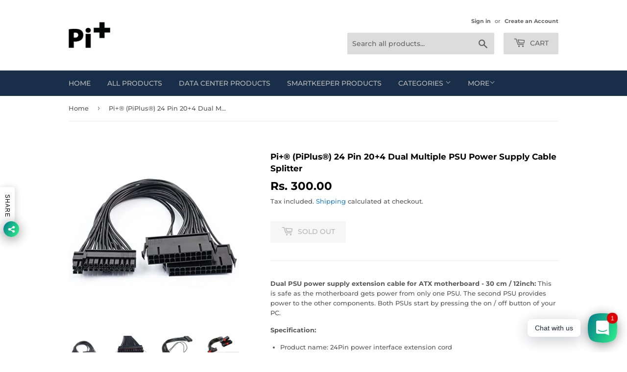

--- FILE ---
content_type: text/html; charset=utf-8
request_url: https://piplus.co.in/products/pi-%E2%84%A2-piplus%E2%84%A2-24-pin-20-4-dual-multiple-psu-power-supply-cable-splitter-adapter-1-feet-18awg-for-atx-motherboard-extension-kit-1x24p20-4-male-port-and-2x24-pin-female-ports-black-1-unit
body_size: 22006
content:
<!doctype html>
<html class="no-touch no-js" lang="en">
<head>

    
        <link rel="preload" href="//piplus.co.in/cdn/shop/products/41u-A9A435S.jpg?v=1654518143">
    
        <link rel="preload" href="//piplus.co.in/cdn/shop/products/001_73ef59a1-f4ab-4836-ac2d-c2c339b4381b.jpg?v=1654518143">
    
        <link rel="preload" href="//piplus.co.in/cdn/shop/products/617-oqPU8ZS._SL1500.jpg?v=1654518143">
    
        <link rel="preload" href="//piplus.co.in/cdn/shop/products/41UmuZa-JGS.jpg?v=1654518143">
    
        <link rel="preload" href="//piplus.co.in/cdn/shop/products/71EiUD5c7aS._SL1500.jpg?v=1654518143">
    
        <link rel="preload" href="//piplus.co.in/cdn/shop/products/711hbX15c1S._SL1500.jpg?v=1654518143">
    
        <link rel="preload" href="//piplus.co.in/cdn/shop/products/51YX-BaLW9S._SL1000.jpg?v=1654518143">
    





    
        <link href="[data-uri]" rel="stylesheet" id="ecom-global-css"/>
    
    
<style>
    .ecom-cart-popup {
        display: grid;
        position: fixed;
        inset: 0;
        z-index: 9999999;
        align-content: center;
        padding: 5px;
        justify-content: center;
        align-items: center;
        justify-items: center;
    }

    .ecom-cart-popup::before {content: ' ';position: absolute;background: #e5e5e5b3;inset: 0;}
    .ecom-ajax-loading{
        cursor:not-allowed;
    pointer-events: none;
    opacity: 0.6;
    }


    #ecom-toast {
    visibility: hidden;
    max-width: 50px;
    min-height: 50px;
    margin: auto;
    background-color: #333;
    color: #fff;
    text-align: center;
    border-radius: 2px;
    position: fixed;
    z-index: 1;
    left: 0;
    right: 0;
    bottom: 30px;
    font-size: 17px;
    display: grid;
    grid-template-columns: 50px auto;
    align-items: center;
    justify-content: start;
    align-content: center;
    justify-items: start;
    }
    #ecom-toast.ecom-toast-show {
    visibility: visible;
    -webkit-animation: ecomFadein 0.5s, ecomExpand 0.5s 0.5s, ecomStay 3s 1s, ecomShrink 0.5s 2s, ecomFadeout 0.5s 2.5s;
    animation: ecomFadein 0.5s, ecomExpand 0.5s 0.5s, ecomStay 3s 1s, ecomShrink 0.5s 4s, ecomFadeout 0.5s 4.5s;
    }
    #ecom-toast #ecom-toast-icon {
    width: 50px;
    height: 100%;
    /* float: left; */
    /* padding-top: 16px; */
    /* padding-bottom: 16px; */
    box-sizing: border-box;
    background-color: #111;
    color: #fff;
    padding: 5px;
    }
    #ecom-toast .ecom-toast-icon-svg {
    width: 100%;
    height: 100%;
    display: block;
    position: relative;
    vertical-align: middle;
    margin: auto;
    text-align: center;
    /* padding: 5px; */
    }
    #ecom-toast #ecom-toast-desc {
    color: #fff;
    padding: 16px;
    overflow: hidden;
    white-space: nowrap;
    }

    @-webkit-keyframes ecomFadein {
    from {
        bottom: 0;
        opacity: 0;
    }
    to {
        bottom: 30px;
        opacity: 1;
    }
    }
    @keyframes fadein {
    from {
        bottom: 0;
        opacity: 0;
    }
    to {
        bottom: 30px;
        opacity: 1;
    }
    }
    @-webkit-keyframes ecomExpand {
    from {
        min-width: 50px;
    }
    to {
        min-width: var(--ecom-max-width);
    }
    }
    @keyframes ecomExpand {
    from {
        min-width: 50px;
    }
    to {
        min-width: var(--ecom-max-width);
    }
    }
    @-webkit-keyframes ecomStay {
    from {
        min-width: var(--ecom-max-width);
    }
    to {
        min-width: var(--ecom-max-width);
    }
    }
    @keyframes ecomStay {
    from {
        min-width: var(--ecom-max-width);
    }
    to {
        min-width: var(--ecom-max-width);
    }
    }
    @-webkit-keyframes ecomShrink {
    from {
        min-width: var(--ecom-max-width);
    }
    to {
        min-width: 50px;
    }
    }
    @keyframes ecomShrink {
    from {
        min-width: var(--ecom-max-width);
    }
    to {
        min-width: 50px;
    }
    }
    @-webkit-keyframes ecomFadeout {
    from {
        bottom: 30px;
        opacity: 1;
    }
    to {
        bottom: 60px;
        opacity: 0;
    }
    }
    @keyframes ecomFadeout {
    from {
        bottom: 30px;
        opacity: 1;
    }
    to {
        bottom: 60px;
        opacity: 0;
    }
    }
    </style>

    <script type="text/javascript" id="ecom-theme-helpers" async="async">
        window.EComposer = window.EComposer || {};
        (function(){this.configs = {
                ajax_cart: {
                    enable: false
                },
                quickview: {
                    enable: false
                }

                };
        
            this.customer = false;
        
            this.routes = {
                domain: 'https://piplus.co.in',
                root_url: '/',
                collections_url: '/collections',
                all_products_collection_url: '/collections/all',
                cart_url:'/cart',
                cart_add_url:'/cart/add',
                cart_change_url:'/cart/change',
                cart_clear_url: '/cart/clear',
                cart_update_url: '/cart/update',
                product_recommendations_url: '/recommendations/products'
            };
            this.queryParams = {};
            if (window.location.search.length) {
                new URLSearchParams(window.location.search).forEach((value,key)=>{
                    this.queryParams[key] = value;
                })
            }
            this.money_format = "Rs. {{amount}}",
            this.money_with_currency_format = "Rs. {{amount}}",
            this.formatMoney = function(t, e) {
                function n(t, e) {
                    return void 0 === t ? e : t
                }
                function o(t, e, o, i) {
                    if (e = n(e, 2),
                    o = n(o, ","),
                    i = n(i, "."),
                    isNaN(t) || null == t)
                        return 0;
                    var r = (t = (t / 100).toFixed(e)).split(".");
                    return r[0].replace(/(\d)(?=(\d\d\d)+(?!\d))/g, "$1" + o) + (r[1] ? i + r[1] : "")
                }
                "string" == typeof t && (t = t.replace(".", ""));
                var i = ""
                , r = /\{\{\s*(\w+)\s*\}\}/
                , a = e || this.money_format;
                switch (a.match(r)[1]) {
                case "amount":
                    i = o(t, 2);
                    break;
                case "amount_no_decimals":
                    i = o(t, 0);
                    break;
                case "amount_with_comma_separator":
                    i = o(t, 2, ".", ",");
                    break;
                case "amount_with_space_separator":
                    i = o(t, 2, " ", ",");
                    break;
                case "amount_with_period_and_space_separator":
                    i = o(t, 2, " ", ".");
                    break;
                case "amount_no_decimals_with_comma_separator":
                    i = o(t, 0, ".", ",");
                    break;
                case "amount_no_decimals_with_space_separator":
                    i = o(t, 0, " ");
                    break;
                case "amount_with_apostrophe_separator":
                    i = o(t, 2, "'", ".")
                }
                return a.replace(r, i)
            }
            this.resizeImage = function(t, r) {
                try {
                    if (t.indexOf('cdn.shopify.com') === -1)
                        return t;
                    if (!r || "original" == r ||  "full" == r || "master" == r)
                        return t;
                    var o = t.match(/\.(jpg|jpeg|gif|png|bmp|bitmap|tiff|tif)((\#[0-9a-z\-]+)?(\?v=.*)?)?$/igm);
                    if (null == o)
                        return null;
                    var i = t.split(o[0])
                    , x = o[0];
                    return i[0] + "_" + r + x;
                } catch (o) {
                    return t
                }
            },
            this.getProduct = function(handle){
            if(!handle)
            {
                return false;
            }
            let endpoint = this.routes.root_url + '/products/' + handle + '.js'
            if(window.ECOM_LIVE)
            {
                endpoint = '/shop/builder/ajax/ecom-proxy/products/' + handle;
            }
            return  window.fetch(endpoint,{
                headers: {
                'Content-Type' : 'application/json'
                }
            })
            .then(res=> res.json());

            }
        }).bind(window.EComposer)();
    </script>


<script src="https://cdn.ecomposer.app/vendors/js/jquery.min.js"  crossorigin="anonymous" referrerpolicy="no-referrer"></script>


  <script>(function(H){H.className=H.className.replace(/\bno-js\b/,'js')})(document.documentElement)</script>
  <!-- Basic page needs ================================================== -->
  <meta charset="utf-8">
  <meta http-equiv="X-UA-Compatible" content="IE=edge,chrome=1">
<!-- Google Tag Manager -->
<script>(function(w,d,s,l,i){w[l]=w[l]||[];w[l].push({'gtm.start':
new Date().getTime(),event:'gtm.js'});var f=d.getElementsByTagName(s)[0],
j=d.createElement(s),dl=l!='dataLayer'?'&l='+l:'';j.async=true;j.src=
'https://www.googletagmanager.com/gtm.js?id='+i+dl;f.parentNode.insertBefore(j,f);
})(window,document,'script','dataLayer','GTM-TDLVQP3');</script>
<!-- End Google Tag Manager -->
  
  <link rel="shortcut icon" href="//piplus.co.in/cdn/shop/files/Pi_Logo_32x32.png?v=1620858987" type="image/png" />
  

  <!-- Title and description ================================================== -->
  <title>
  Pi+® (PiPlus®) 24 Pin 20+4 Dual Multiple PSU Power Supply Cable Splitt
  </title>

  
    <meta name="description" content="Dual PSU power supply extension cable for ATX motherboard - 30 cm / 12inch: This is safe as the motherboard gets power from only one PSU. The second PSU provides power to the other components. Both PSUs start by pressing the on / off button of your PC. Specification: Product name: 24Pin power interface extension cord L">
  

  <!-- Product meta ================================================== -->
  <!-- /snippets/social-meta-tags.liquid -->




<meta property="og:site_name" content="Pi+® (PiPlus®)">
<meta property="og:url" content="https://piplus.co.in/products/pi-%e2%84%a2-piplus%e2%84%a2-24-pin-20-4-dual-multiple-psu-power-supply-cable-splitter-adapter-1-feet-18awg-for-atx-motherboard-extension-kit-1x24p20-4-male-port-and-2x24-pin-female-ports-black-1-unit">
<meta property="og:title" content="Pi+® (PiPlus®) 24 Pin 20+4 Dual Multiple PSU Power Supply Cable Splitt">
<meta property="og:type" content="product">
<meta property="og:description" content="Dual PSU power supply extension cable for ATX motherboard - 30 cm / 12inch: This is safe as the motherboard gets power from only one PSU. The second PSU provides power to the other components. Both PSUs start by pressing the on / off button of your PC. Specification: Product name: 24Pin power interface extension cord L">

  <meta property="og:price:amount" content="300.00">
  <meta property="og:price:currency" content="INR">

<meta property="og:image" content="http://piplus.co.in/cdn/shop/products/41u-A9A435S_1200x1200.jpg?v=1654518143"><meta property="og:image" content="http://piplus.co.in/cdn/shop/products/001_73ef59a1-f4ab-4836-ac2d-c2c339b4381b_1200x1200.jpg?v=1654518143"><meta property="og:image" content="http://piplus.co.in/cdn/shop/products/617-oqPU8ZS._SL1500_1200x1200.jpg?v=1654518143">
<meta property="og:image:secure_url" content="https://piplus.co.in/cdn/shop/products/41u-A9A435S_1200x1200.jpg?v=1654518143"><meta property="og:image:secure_url" content="https://piplus.co.in/cdn/shop/products/001_73ef59a1-f4ab-4836-ac2d-c2c339b4381b_1200x1200.jpg?v=1654518143"><meta property="og:image:secure_url" content="https://piplus.co.in/cdn/shop/products/617-oqPU8ZS._SL1500_1200x1200.jpg?v=1654518143">


<meta name="twitter:card" content="summary_large_image">
<meta name="twitter:title" content="Pi+® (PiPlus®) 24 Pin 20+4 Dual Multiple PSU Power Supply Cable Splitt">
<meta name="twitter:description" content="Dual PSU power supply extension cable for ATX motherboard - 30 cm / 12inch: This is safe as the motherboard gets power from only one PSU. The second PSU provides power to the other components. Both PSUs start by pressing the on / off button of your PC. Specification: Product name: 24Pin power interface extension cord L">


  <!-- CSS3 variables ================================================== -->
  <style data-shopify>
  :root {
    --color-body-text: #585858;
    --color-body: #ffffff;
  }
</style>


  <!-- Helpers ================================================== -->
  <link rel="canonical" href="https://piplus.co.in/products/pi-%e2%84%a2-piplus%e2%84%a2-24-pin-20-4-dual-multiple-psu-power-supply-cable-splitter-adapter-1-feet-18awg-for-atx-motherboard-extension-kit-1x24p20-4-male-port-and-2x24-pin-female-ports-black-1-unit">
  <meta name="viewport" content="width=device-width,initial-scale=1">

  <!-- CSS ================================================== -->
  <link href="//piplus.co.in/cdn/shop/t/2/assets/theme.scss.css?v=34898869895710167561768370832" rel="stylesheet" type="text/css" media="all" />

  <!-- Header hook for plugins ================================================== -->
  <script>window.performance && window.performance.mark && window.performance.mark('shopify.content_for_header.start');</script><meta name="google-site-verification" content="Gm8qRjLQTls-_v0zjvyJ1Uka0OfcmQr2rwPpnnHgecQ">
<meta id="shopify-digital-wallet" name="shopify-digital-wallet" content="/56787599558/digital_wallets/dialog">
<meta id="in-context-paypal-metadata" data-shop-id="56787599558" data-venmo-supported="false" data-environment="production" data-locale="en_US" data-paypal-v4="true" data-currency="INR">
<link rel="alternate" type="application/json+oembed" href="https://piplus.co.in/products/pi-%e2%84%a2-piplus%e2%84%a2-24-pin-20-4-dual-multiple-psu-power-supply-cable-splitter-adapter-1-feet-18awg-for-atx-motherboard-extension-kit-1x24p20-4-male-port-and-2x24-pin-female-ports-black-1-unit.oembed">
<script async="async" src="/checkouts/internal/preloads.js?locale=en-IN"></script>
<script id="shopify-features" type="application/json">{"accessToken":"7c0a3ec5c6cf4d7caa3b4282b5ec5008","betas":["rich-media-storefront-analytics"],"domain":"piplus.co.in","predictiveSearch":true,"shopId":56787599558,"locale":"en"}</script>
<script>var Shopify = Shopify || {};
Shopify.shop = "piplus.myshopify.com";
Shopify.locale = "en";
Shopify.currency = {"active":"INR","rate":"1.0"};
Shopify.country = "IN";
Shopify.theme = {"name":"Supply","id":122701512902,"schema_name":"Supply","schema_version":"9.5.0","theme_store_id":679,"role":"main"};
Shopify.theme.handle = "null";
Shopify.theme.style = {"id":null,"handle":null};
Shopify.cdnHost = "piplus.co.in/cdn";
Shopify.routes = Shopify.routes || {};
Shopify.routes.root = "/";</script>
<script type="module">!function(o){(o.Shopify=o.Shopify||{}).modules=!0}(window);</script>
<script>!function(o){function n(){var o=[];function n(){o.push(Array.prototype.slice.apply(arguments))}return n.q=o,n}var t=o.Shopify=o.Shopify||{};t.loadFeatures=n(),t.autoloadFeatures=n()}(window);</script>
<script id="shop-js-analytics" type="application/json">{"pageType":"product"}</script>
<script defer="defer" async type="module" src="//piplus.co.in/cdn/shopifycloud/shop-js/modules/v2/client.init-shop-cart-sync_BdyHc3Nr.en.esm.js"></script>
<script defer="defer" async type="module" src="//piplus.co.in/cdn/shopifycloud/shop-js/modules/v2/chunk.common_Daul8nwZ.esm.js"></script>
<script type="module">
  await import("//piplus.co.in/cdn/shopifycloud/shop-js/modules/v2/client.init-shop-cart-sync_BdyHc3Nr.en.esm.js");
await import("//piplus.co.in/cdn/shopifycloud/shop-js/modules/v2/chunk.common_Daul8nwZ.esm.js");

  window.Shopify.SignInWithShop?.initShopCartSync?.({"fedCMEnabled":true,"windoidEnabled":true});

</script>
<script>(function() {
  var isLoaded = false;
  function asyncLoad() {
    if (isLoaded) return;
    isLoaded = true;
    var urls = ["https:\/\/piplus.co.in\/apps\/giraffly-trust\/trust-worker-208705bde9ad43bd767f387d231565579a0958a8.js?v=20210603172721\u0026shop=piplus.myshopify.com","https:\/\/api.interakt.ai\/v1\/app\/shopify\/widget\/?org_id=ed388b0c-27c8-46c5-98b9-f7242364fa66\u0026widget-token=8YEHkOARQ6HJiFVzvyUUsUf6wAHWuBQX\u0026shop=piplus.myshopify.com","https:\/\/cdn.one.store\/javascript\/dist\/1.0\/jcr-widget.js?account_id=shopify:piplus.myshopify.com\u0026shop=piplus.myshopify.com","https:\/\/widgets.automizely.com\/pages\/v1\/pages.js?store_connection_id=83a5ec58307544819bf11ab914a9e300\u0026mapped_org_id=c81d7de67ffc3fa4de4ef28ddd813ce1_v1\u0026shop=piplus.myshopify.com","https:\/\/cdn.shopify.com\/s\/files\/1\/0184\/4255\/1360\/files\/whatsapp.v5.min.js?v=1656493607\u0026shop=piplus.myshopify.com","https:\/\/sr-cdn.shiprocket.in\/sr-promise\/static\/uc.js?channel_id=4\u0026sr_company_id=271424\u0026shop=piplus.myshopify.com"];
    for (var i = 0; i < urls.length; i++) {
      var s = document.createElement('script');
      s.type = 'text/javascript';
      s.async = true;
      s.src = urls[i];
      var x = document.getElementsByTagName('script')[0];
      x.parentNode.insertBefore(s, x);
    }
  };
  if(window.attachEvent) {
    window.attachEvent('onload', asyncLoad);
  } else {
    window.addEventListener('load', asyncLoad, false);
  }
})();</script>
<script id="__st">var __st={"a":56787599558,"offset":-18000,"reqid":"45ad95c9-c8b5-4faa-a862-40de6ac0e582-1769021495","pageurl":"piplus.co.in\/products\/pi-%E2%84%A2-piplus%E2%84%A2-24-pin-20-4-dual-multiple-psu-power-supply-cable-splitter-adapter-1-feet-18awg-for-atx-motherboard-extension-kit-1x24p20-4-male-port-and-2x24-pin-female-ports-black-1-unit","u":"a908ec4e7488","p":"product","rtyp":"product","rid":6709236891846};</script>
<script>window.ShopifyPaypalV4VisibilityTracking = true;</script>
<script id="captcha-bootstrap">!function(){'use strict';const t='contact',e='account',n='new_comment',o=[[t,t],['blogs',n],['comments',n],[t,'customer']],c=[[e,'customer_login'],[e,'guest_login'],[e,'recover_customer_password'],[e,'create_customer']],r=t=>t.map((([t,e])=>`form[action*='/${t}']:not([data-nocaptcha='true']) input[name='form_type'][value='${e}']`)).join(','),a=t=>()=>t?[...document.querySelectorAll(t)].map((t=>t.form)):[];function s(){const t=[...o],e=r(t);return a(e)}const i='password',u='form_key',d=['recaptcha-v3-token','g-recaptcha-response','h-captcha-response',i],f=()=>{try{return window.sessionStorage}catch{return}},m='__shopify_v',_=t=>t.elements[u];function p(t,e,n=!1){try{const o=window.sessionStorage,c=JSON.parse(o.getItem(e)),{data:r}=function(t){const{data:e,action:n}=t;return t[m]||n?{data:e,action:n}:{data:t,action:n}}(c);for(const[e,n]of Object.entries(r))t.elements[e]&&(t.elements[e].value=n);n&&o.removeItem(e)}catch(o){console.error('form repopulation failed',{error:o})}}const l='form_type',E='cptcha';function T(t){t.dataset[E]=!0}const w=window,h=w.document,L='Shopify',v='ce_forms',y='captcha';let A=!1;((t,e)=>{const n=(g='f06e6c50-85a8-45c8-87d0-21a2b65856fe',I='https://cdn.shopify.com/shopifycloud/storefront-forms-hcaptcha/ce_storefront_forms_captcha_hcaptcha.v1.5.2.iife.js',D={infoText:'Protected by hCaptcha',privacyText:'Privacy',termsText:'Terms'},(t,e,n)=>{const o=w[L][v],c=o.bindForm;if(c)return c(t,g,e,D).then(n);var r;o.q.push([[t,g,e,D],n]),r=I,A||(h.body.append(Object.assign(h.createElement('script'),{id:'captcha-provider',async:!0,src:r})),A=!0)});var g,I,D;w[L]=w[L]||{},w[L][v]=w[L][v]||{},w[L][v].q=[],w[L][y]=w[L][y]||{},w[L][y].protect=function(t,e){n(t,void 0,e),T(t)},Object.freeze(w[L][y]),function(t,e,n,w,h,L){const[v,y,A,g]=function(t,e,n){const i=e?o:[],u=t?c:[],d=[...i,...u],f=r(d),m=r(i),_=r(d.filter((([t,e])=>n.includes(e))));return[a(f),a(m),a(_),s()]}(w,h,L),I=t=>{const e=t.target;return e instanceof HTMLFormElement?e:e&&e.form},D=t=>v().includes(t);t.addEventListener('submit',(t=>{const e=I(t);if(!e)return;const n=D(e)&&!e.dataset.hcaptchaBound&&!e.dataset.recaptchaBound,o=_(e),c=g().includes(e)&&(!o||!o.value);(n||c)&&t.preventDefault(),c&&!n&&(function(t){try{if(!f())return;!function(t){const e=f();if(!e)return;const n=_(t);if(!n)return;const o=n.value;o&&e.removeItem(o)}(t);const e=Array.from(Array(32),(()=>Math.random().toString(36)[2])).join('');!function(t,e){_(t)||t.append(Object.assign(document.createElement('input'),{type:'hidden',name:u})),t.elements[u].value=e}(t,e),function(t,e){const n=f();if(!n)return;const o=[...t.querySelectorAll(`input[type='${i}']`)].map((({name:t})=>t)),c=[...d,...o],r={};for(const[a,s]of new FormData(t).entries())c.includes(a)||(r[a]=s);n.setItem(e,JSON.stringify({[m]:1,action:t.action,data:r}))}(t,e)}catch(e){console.error('failed to persist form',e)}}(e),e.submit())}));const S=(t,e)=>{t&&!t.dataset[E]&&(n(t,e.some((e=>e===t))),T(t))};for(const o of['focusin','change'])t.addEventListener(o,(t=>{const e=I(t);D(e)&&S(e,y())}));const B=e.get('form_key'),M=e.get(l),P=B&&M;t.addEventListener('DOMContentLoaded',(()=>{const t=y();if(P)for(const e of t)e.elements[l].value===M&&p(e,B);[...new Set([...A(),...v().filter((t=>'true'===t.dataset.shopifyCaptcha))])].forEach((e=>S(e,t)))}))}(h,new URLSearchParams(w.location.search),n,t,e,['guest_login'])})(!0,!0)}();</script>
<script integrity="sha256-4kQ18oKyAcykRKYeNunJcIwy7WH5gtpwJnB7kiuLZ1E=" data-source-attribution="shopify.loadfeatures" defer="defer" src="//piplus.co.in/cdn/shopifycloud/storefront/assets/storefront/load_feature-a0a9edcb.js" crossorigin="anonymous"></script>
<script data-source-attribution="shopify.dynamic_checkout.dynamic.init">var Shopify=Shopify||{};Shopify.PaymentButton=Shopify.PaymentButton||{isStorefrontPortableWallets:!0,init:function(){window.Shopify.PaymentButton.init=function(){};var t=document.createElement("script");t.src="https://piplus.co.in/cdn/shopifycloud/portable-wallets/latest/portable-wallets.en.js",t.type="module",document.head.appendChild(t)}};
</script>
<script data-source-attribution="shopify.dynamic_checkout.buyer_consent">
  function portableWalletsHideBuyerConsent(e){var t=document.getElementById("shopify-buyer-consent"),n=document.getElementById("shopify-subscription-policy-button");t&&n&&(t.classList.add("hidden"),t.setAttribute("aria-hidden","true"),n.removeEventListener("click",e))}function portableWalletsShowBuyerConsent(e){var t=document.getElementById("shopify-buyer-consent"),n=document.getElementById("shopify-subscription-policy-button");t&&n&&(t.classList.remove("hidden"),t.removeAttribute("aria-hidden"),n.addEventListener("click",e))}window.Shopify?.PaymentButton&&(window.Shopify.PaymentButton.hideBuyerConsent=portableWalletsHideBuyerConsent,window.Shopify.PaymentButton.showBuyerConsent=portableWalletsShowBuyerConsent);
</script>
<script>
  function portableWalletsCleanup(e){e&&e.src&&console.error("Failed to load portable wallets script "+e.src);var t=document.querySelectorAll("shopify-accelerated-checkout .shopify-payment-button__skeleton, shopify-accelerated-checkout-cart .wallet-cart-button__skeleton"),e=document.getElementById("shopify-buyer-consent");for(let e=0;e<t.length;e++)t[e].remove();e&&e.remove()}function portableWalletsNotLoadedAsModule(e){e instanceof ErrorEvent&&"string"==typeof e.message&&e.message.includes("import.meta")&&"string"==typeof e.filename&&e.filename.includes("portable-wallets")&&(window.removeEventListener("error",portableWalletsNotLoadedAsModule),window.Shopify.PaymentButton.failedToLoad=e,"loading"===document.readyState?document.addEventListener("DOMContentLoaded",window.Shopify.PaymentButton.init):window.Shopify.PaymentButton.init())}window.addEventListener("error",portableWalletsNotLoadedAsModule);
</script>

<script type="module" src="https://piplus.co.in/cdn/shopifycloud/portable-wallets/latest/portable-wallets.en.js" onError="portableWalletsCleanup(this)" crossorigin="anonymous"></script>
<script nomodule>
  document.addEventListener("DOMContentLoaded", portableWalletsCleanup);
</script>

<link id="shopify-accelerated-checkout-styles" rel="stylesheet" media="screen" href="https://piplus.co.in/cdn/shopifycloud/portable-wallets/latest/accelerated-checkout-backwards-compat.css" crossorigin="anonymous">
<style id="shopify-accelerated-checkout-cart">
        #shopify-buyer-consent {
  margin-top: 1em;
  display: inline-block;
  width: 100%;
}

#shopify-buyer-consent.hidden {
  display: none;
}

#shopify-subscription-policy-button {
  background: none;
  border: none;
  padding: 0;
  text-decoration: underline;
  font-size: inherit;
  cursor: pointer;
}

#shopify-subscription-policy-button::before {
  box-shadow: none;
}

      </style>

<script>window.performance && window.performance.mark && window.performance.mark('shopify.content_for_header.end');</script>

  
  

  <script src="//piplus.co.in/cdn/shop/t/2/assets/jquery-2.2.3.min.js?v=58211863146907186831620771677" type="text/javascript"></script>

  <script src="//piplus.co.in/cdn/shop/t/2/assets/lazysizes.min.js?v=8147953233334221341620771677" async="async"></script>
  <script src="//piplus.co.in/cdn/shop/t/2/assets/vendor.js?v=106177282645720727331620771679" defer="defer"></script>
  <script src="//piplus.co.in/cdn/shop/t/2/assets/theme.js?v=8756856857736833641620771692" defer="defer"></script>


<script type="text/javascript">var af_shop_id = 2064; var af_is_allowed = 1; var af_copy_data_to_customer_note = 0; var af_has_redirect_to_page = 0; var af_redirect_to_page = ""; var ar_base_uri = "https://storage.googleapis.com/singleton-software-bucket/advancedregistration/prod/main.js";</script><style>
    #AFRegistrationFormPreload {
        background: url(//piplus.co.in/cdn/s/global/lightbox/v204/loading.gif) center no-repeat;
        background-size: 30px;
        text-indent: -9999999px;
        display: block;
        width: 100%;
        height: 200px;
    }
</style>
<script type="text/javascript">
    var af_is_home_page = false;
    
</script>
<script type="text/javascript">
    var intervalId = null;
    var varCounter = 0;
    var containScriptTagFirstControll = false;
    var containScriptTagSecondControll = false;
    window.onload = function() {
        scripts = document.getElementsByTagName("script");
        for (var i = 0; i < scripts.length; i++) {
            if (scripts[i].src.includes(ar_base_uri)) {
                containScriptTagFirstControll = true;
            }
        }
        if (!containScriptTagFirstControll) {
            intervalId = setInterval(function() {
                if (varCounter < 5) {
                    varCounter++;
                    scripts = document.getElementsByTagName("script");
                    for (var i = 0; i < scripts.length; i++) {
                        if (scripts[i].src.includes(ar_base_uri)) {
                            containScriptTagSecondControll = true;
                        }
                    }
                } else {
                    if (!containScriptTagSecondControll) {
                        document.getElementById("AFRegistrationFormPreload").style.display = "none";
                        document.getElementById("AFOriginalRegistrationWrapper").style.display = "block";
                    }
                    clearInterval(intervalId);
                }
            }, 150);
        }
    }
</script>
<link href="https://monorail-edge.shopifysvc.com" rel="dns-prefetch">
<script>(function(){if ("sendBeacon" in navigator && "performance" in window) {try {var session_token_from_headers = performance.getEntriesByType('navigation')[0].serverTiming.find(x => x.name == '_s').description;} catch {var session_token_from_headers = undefined;}var session_cookie_matches = document.cookie.match(/_shopify_s=([^;]*)/);var session_token_from_cookie = session_cookie_matches && session_cookie_matches.length === 2 ? session_cookie_matches[1] : "";var session_token = session_token_from_headers || session_token_from_cookie || "";function handle_abandonment_event(e) {var entries = performance.getEntries().filter(function(entry) {return /monorail-edge.shopifysvc.com/.test(entry.name);});if (!window.abandonment_tracked && entries.length === 0) {window.abandonment_tracked = true;var currentMs = Date.now();var navigation_start = performance.timing.navigationStart;var payload = {shop_id: 56787599558,url: window.location.href,navigation_start,duration: currentMs - navigation_start,session_token,page_type: "product"};window.navigator.sendBeacon("https://monorail-edge.shopifysvc.com/v1/produce", JSON.stringify({schema_id: "online_store_buyer_site_abandonment/1.1",payload: payload,metadata: {event_created_at_ms: currentMs,event_sent_at_ms: currentMs}}));}}window.addEventListener('pagehide', handle_abandonment_event);}}());</script>
<script id="web-pixels-manager-setup">(function e(e,d,r,n,o){if(void 0===o&&(o={}),!Boolean(null===(a=null===(i=window.Shopify)||void 0===i?void 0:i.analytics)||void 0===a?void 0:a.replayQueue)){var i,a;window.Shopify=window.Shopify||{};var t=window.Shopify;t.analytics=t.analytics||{};var s=t.analytics;s.replayQueue=[],s.publish=function(e,d,r){return s.replayQueue.push([e,d,r]),!0};try{self.performance.mark("wpm:start")}catch(e){}var l=function(){var e={modern:/Edge?\/(1{2}[4-9]|1[2-9]\d|[2-9]\d{2}|\d{4,})\.\d+(\.\d+|)|Firefox\/(1{2}[4-9]|1[2-9]\d|[2-9]\d{2}|\d{4,})\.\d+(\.\d+|)|Chrom(ium|e)\/(9{2}|\d{3,})\.\d+(\.\d+|)|(Maci|X1{2}).+ Version\/(15\.\d+|(1[6-9]|[2-9]\d|\d{3,})\.\d+)([,.]\d+|)( \(\w+\)|)( Mobile\/\w+|) Safari\/|Chrome.+OPR\/(9{2}|\d{3,})\.\d+\.\d+|(CPU[ +]OS|iPhone[ +]OS|CPU[ +]iPhone|CPU IPhone OS|CPU iPad OS)[ +]+(15[._]\d+|(1[6-9]|[2-9]\d|\d{3,})[._]\d+)([._]\d+|)|Android:?[ /-](13[3-9]|1[4-9]\d|[2-9]\d{2}|\d{4,})(\.\d+|)(\.\d+|)|Android.+Firefox\/(13[5-9]|1[4-9]\d|[2-9]\d{2}|\d{4,})\.\d+(\.\d+|)|Android.+Chrom(ium|e)\/(13[3-9]|1[4-9]\d|[2-9]\d{2}|\d{4,})\.\d+(\.\d+|)|SamsungBrowser\/([2-9]\d|\d{3,})\.\d+/,legacy:/Edge?\/(1[6-9]|[2-9]\d|\d{3,})\.\d+(\.\d+|)|Firefox\/(5[4-9]|[6-9]\d|\d{3,})\.\d+(\.\d+|)|Chrom(ium|e)\/(5[1-9]|[6-9]\d|\d{3,})\.\d+(\.\d+|)([\d.]+$|.*Safari\/(?![\d.]+ Edge\/[\d.]+$))|(Maci|X1{2}).+ Version\/(10\.\d+|(1[1-9]|[2-9]\d|\d{3,})\.\d+)([,.]\d+|)( \(\w+\)|)( Mobile\/\w+|) Safari\/|Chrome.+OPR\/(3[89]|[4-9]\d|\d{3,})\.\d+\.\d+|(CPU[ +]OS|iPhone[ +]OS|CPU[ +]iPhone|CPU IPhone OS|CPU iPad OS)[ +]+(10[._]\d+|(1[1-9]|[2-9]\d|\d{3,})[._]\d+)([._]\d+|)|Android:?[ /-](13[3-9]|1[4-9]\d|[2-9]\d{2}|\d{4,})(\.\d+|)(\.\d+|)|Mobile Safari.+OPR\/([89]\d|\d{3,})\.\d+\.\d+|Android.+Firefox\/(13[5-9]|1[4-9]\d|[2-9]\d{2}|\d{4,})\.\d+(\.\d+|)|Android.+Chrom(ium|e)\/(13[3-9]|1[4-9]\d|[2-9]\d{2}|\d{4,})\.\d+(\.\d+|)|Android.+(UC? ?Browser|UCWEB|U3)[ /]?(15\.([5-9]|\d{2,})|(1[6-9]|[2-9]\d|\d{3,})\.\d+)\.\d+|SamsungBrowser\/(5\.\d+|([6-9]|\d{2,})\.\d+)|Android.+MQ{2}Browser\/(14(\.(9|\d{2,})|)|(1[5-9]|[2-9]\d|\d{3,})(\.\d+|))(\.\d+|)|K[Aa][Ii]OS\/(3\.\d+|([4-9]|\d{2,})\.\d+)(\.\d+|)/},d=e.modern,r=e.legacy,n=navigator.userAgent;return n.match(d)?"modern":n.match(r)?"legacy":"unknown"}(),u="modern"===l?"modern":"legacy",c=(null!=n?n:{modern:"",legacy:""})[u],f=function(e){return[e.baseUrl,"/wpm","/b",e.hashVersion,"modern"===e.buildTarget?"m":"l",".js"].join("")}({baseUrl:d,hashVersion:r,buildTarget:u}),m=function(e){var d=e.version,r=e.bundleTarget,n=e.surface,o=e.pageUrl,i=e.monorailEndpoint;return{emit:function(e){var a=e.status,t=e.errorMsg,s=(new Date).getTime(),l=JSON.stringify({metadata:{event_sent_at_ms:s},events:[{schema_id:"web_pixels_manager_load/3.1",payload:{version:d,bundle_target:r,page_url:o,status:a,surface:n,error_msg:t},metadata:{event_created_at_ms:s}}]});if(!i)return console&&console.warn&&console.warn("[Web Pixels Manager] No Monorail endpoint provided, skipping logging."),!1;try{return self.navigator.sendBeacon.bind(self.navigator)(i,l)}catch(e){}var u=new XMLHttpRequest;try{return u.open("POST",i,!0),u.setRequestHeader("Content-Type","text/plain"),u.send(l),!0}catch(e){return console&&console.warn&&console.warn("[Web Pixels Manager] Got an unhandled error while logging to Monorail."),!1}}}}({version:r,bundleTarget:l,surface:e.surface,pageUrl:self.location.href,monorailEndpoint:e.monorailEndpoint});try{o.browserTarget=l,function(e){var d=e.src,r=e.async,n=void 0===r||r,o=e.onload,i=e.onerror,a=e.sri,t=e.scriptDataAttributes,s=void 0===t?{}:t,l=document.createElement("script"),u=document.querySelector("head"),c=document.querySelector("body");if(l.async=n,l.src=d,a&&(l.integrity=a,l.crossOrigin="anonymous"),s)for(var f in s)if(Object.prototype.hasOwnProperty.call(s,f))try{l.dataset[f]=s[f]}catch(e){}if(o&&l.addEventListener("load",o),i&&l.addEventListener("error",i),u)u.appendChild(l);else{if(!c)throw new Error("Did not find a head or body element to append the script");c.appendChild(l)}}({src:f,async:!0,onload:function(){if(!function(){var e,d;return Boolean(null===(d=null===(e=window.Shopify)||void 0===e?void 0:e.analytics)||void 0===d?void 0:d.initialized)}()){var d=window.webPixelsManager.init(e)||void 0;if(d){var r=window.Shopify.analytics;r.replayQueue.forEach((function(e){var r=e[0],n=e[1],o=e[2];d.publishCustomEvent(r,n,o)})),r.replayQueue=[],r.publish=d.publishCustomEvent,r.visitor=d.visitor,r.initialized=!0}}},onerror:function(){return m.emit({status:"failed",errorMsg:"".concat(f," has failed to load")})},sri:function(e){var d=/^sha384-[A-Za-z0-9+/=]+$/;return"string"==typeof e&&d.test(e)}(c)?c:"",scriptDataAttributes:o}),m.emit({status:"loading"})}catch(e){m.emit({status:"failed",errorMsg:(null==e?void 0:e.message)||"Unknown error"})}}})({shopId: 56787599558,storefrontBaseUrl: "https://piplus.co.in",extensionsBaseUrl: "https://extensions.shopifycdn.com/cdn/shopifycloud/web-pixels-manager",monorailEndpoint: "https://monorail-edge.shopifysvc.com/unstable/produce_batch",surface: "storefront-renderer",enabledBetaFlags: ["2dca8a86"],webPixelsConfigList: [{"id":"837058833","configuration":"{\"config\":\"{\\\"pixel_id\\\":\\\"AW-428880609\\\",\\\"target_country\\\":\\\"IN\\\",\\\"gtag_events\\\":[{\\\"type\\\":\\\"page_view\\\",\\\"action_label\\\":\\\"AW-428880609\\\/hbP6CJrZ5JADEOHlwMwB\\\"},{\\\"type\\\":\\\"purchase\\\",\\\"action_label\\\":\\\"AW-428880609\\\/JwHNCJ3Z5JADEOHlwMwB\\\"},{\\\"type\\\":\\\"view_item\\\",\\\"action_label\\\":\\\"AW-428880609\\\/bJ8oCKDZ5JADEOHlwMwB\\\"},{\\\"type\\\":\\\"add_to_cart\\\",\\\"action_label\\\":\\\"AW-428880609\\\/u8vGCKPZ5JADEOHlwMwB\\\"},{\\\"type\\\":\\\"begin_checkout\\\",\\\"action_label\\\":\\\"AW-428880609\\\/fKvlCKbZ5JADEOHlwMwB\\\"},{\\\"type\\\":\\\"search\\\",\\\"action_label\\\":\\\"AW-428880609\\\/VUUpCKnZ5JADEOHlwMwB\\\"},{\\\"type\\\":\\\"add_payment_info\\\",\\\"action_label\\\":\\\"AW-428880609\\\/MLSDCKzZ5JADEOHlwMwB\\\"}],\\\"enable_monitoring_mode\\\":false}\"}","eventPayloadVersion":"v1","runtimeContext":"OPEN","scriptVersion":"b2a88bafab3e21179ed38636efcd8a93","type":"APP","apiClientId":1780363,"privacyPurposes":[],"dataSharingAdjustments":{"protectedCustomerApprovalScopes":["read_customer_address","read_customer_email","read_customer_name","read_customer_personal_data","read_customer_phone"]}},{"id":"421167377","configuration":"{\"pixel_id\":\"572833717030932\",\"pixel_type\":\"facebook_pixel\",\"metaapp_system_user_token\":\"-\"}","eventPayloadVersion":"v1","runtimeContext":"OPEN","scriptVersion":"ca16bc87fe92b6042fbaa3acc2fbdaa6","type":"APP","apiClientId":2329312,"privacyPurposes":["ANALYTICS","MARKETING","SALE_OF_DATA"],"dataSharingAdjustments":{"protectedCustomerApprovalScopes":["read_customer_address","read_customer_email","read_customer_name","read_customer_personal_data","read_customer_phone"]}},{"id":"shopify-app-pixel","configuration":"{}","eventPayloadVersion":"v1","runtimeContext":"STRICT","scriptVersion":"0450","apiClientId":"shopify-pixel","type":"APP","privacyPurposes":["ANALYTICS","MARKETING"]},{"id":"shopify-custom-pixel","eventPayloadVersion":"v1","runtimeContext":"LAX","scriptVersion":"0450","apiClientId":"shopify-pixel","type":"CUSTOM","privacyPurposes":["ANALYTICS","MARKETING"]}],isMerchantRequest: false,initData: {"shop":{"name":"Pi+® (PiPlus®)","paymentSettings":{"currencyCode":"INR"},"myshopifyDomain":"piplus.myshopify.com","countryCode":"IN","storefrontUrl":"https:\/\/piplus.co.in"},"customer":null,"cart":null,"checkout":null,"productVariants":[{"price":{"amount":300.0,"currencyCode":"INR"},"product":{"title":"Pi+® (PiPlus®) 24 Pin 20+4 Dual Multiple PSU Power Supply Cable Splitter","vendor":"Pi+® (PiPlus®)","id":"6709236891846","untranslatedTitle":"Pi+® (PiPlus®) 24 Pin 20+4 Dual Multiple PSU Power Supply Cable Splitter","url":"\/products\/pi-%E2%84%A2-piplus%E2%84%A2-24-pin-20-4-dual-multiple-psu-power-supply-cable-splitter-adapter-1-feet-18awg-for-atx-motherboard-extension-kit-1x24p20-4-male-port-and-2x24-pin-female-ports-black-1-unit","type":"Cables"},"id":"41531329216710","image":{"src":"\/\/piplus.co.in\/cdn\/shop\/products\/41u-A9A435S.jpg?v=1654518143"},"sku":"Pi-2PSU-Cable-1(20+4)PM-2x24PF","title":"Default Title","untranslatedTitle":"Default Title"}],"purchasingCompany":null},},"https://piplus.co.in/cdn","fcfee988w5aeb613cpc8e4bc33m6693e112",{"modern":"","legacy":""},{"shopId":"56787599558","storefrontBaseUrl":"https:\/\/piplus.co.in","extensionBaseUrl":"https:\/\/extensions.shopifycdn.com\/cdn\/shopifycloud\/web-pixels-manager","surface":"storefront-renderer","enabledBetaFlags":"[\"2dca8a86\"]","isMerchantRequest":"false","hashVersion":"fcfee988w5aeb613cpc8e4bc33m6693e112","publish":"custom","events":"[[\"page_viewed\",{}],[\"product_viewed\",{\"productVariant\":{\"price\":{\"amount\":300.0,\"currencyCode\":\"INR\"},\"product\":{\"title\":\"Pi+® (PiPlus®) 24 Pin 20+4 Dual Multiple PSU Power Supply Cable Splitter\",\"vendor\":\"Pi+® (PiPlus®)\",\"id\":\"6709236891846\",\"untranslatedTitle\":\"Pi+® (PiPlus®) 24 Pin 20+4 Dual Multiple PSU Power Supply Cable Splitter\",\"url\":\"\/products\/pi-%E2%84%A2-piplus%E2%84%A2-24-pin-20-4-dual-multiple-psu-power-supply-cable-splitter-adapter-1-feet-18awg-for-atx-motherboard-extension-kit-1x24p20-4-male-port-and-2x24-pin-female-ports-black-1-unit\",\"type\":\"Cables\"},\"id\":\"41531329216710\",\"image\":{\"src\":\"\/\/piplus.co.in\/cdn\/shop\/products\/41u-A9A435S.jpg?v=1654518143\"},\"sku\":\"Pi-2PSU-Cable-1(20+4)PM-2x24PF\",\"title\":\"Default Title\",\"untranslatedTitle\":\"Default Title\"}}]]"});</script><script>
  window.ShopifyAnalytics = window.ShopifyAnalytics || {};
  window.ShopifyAnalytics.meta = window.ShopifyAnalytics.meta || {};
  window.ShopifyAnalytics.meta.currency = 'INR';
  var meta = {"product":{"id":6709236891846,"gid":"gid:\/\/shopify\/Product\/6709236891846","vendor":"Pi+® (PiPlus®)","type":"Cables","handle":"pi-™-piplus™-24-pin-20-4-dual-multiple-psu-power-supply-cable-splitter-adapter-1-feet-18awg-for-atx-motherboard-extension-kit-1x24p20-4-male-port-and-2x24-pin-female-ports-black-1-unit","variants":[{"id":41531329216710,"price":30000,"name":"Pi+® (PiPlus®) 24 Pin 20+4 Dual Multiple PSU Power Supply Cable Splitter","public_title":null,"sku":"Pi-2PSU-Cable-1(20+4)PM-2x24PF"}],"remote":false},"page":{"pageType":"product","resourceType":"product","resourceId":6709236891846,"requestId":"45ad95c9-c8b5-4faa-a862-40de6ac0e582-1769021495"}};
  for (var attr in meta) {
    window.ShopifyAnalytics.meta[attr] = meta[attr];
  }
</script>
<script class="analytics">
  (function () {
    var customDocumentWrite = function(content) {
      var jquery = null;

      if (window.jQuery) {
        jquery = window.jQuery;
      } else if (window.Checkout && window.Checkout.$) {
        jquery = window.Checkout.$;
      }

      if (jquery) {
        jquery('body').append(content);
      }
    };

    var hasLoggedConversion = function(token) {
      if (token) {
        return document.cookie.indexOf('loggedConversion=' + token) !== -1;
      }
      return false;
    }

    var setCookieIfConversion = function(token) {
      if (token) {
        var twoMonthsFromNow = new Date(Date.now());
        twoMonthsFromNow.setMonth(twoMonthsFromNow.getMonth() + 2);

        document.cookie = 'loggedConversion=' + token + '; expires=' + twoMonthsFromNow;
      }
    }

    var trekkie = window.ShopifyAnalytics.lib = window.trekkie = window.trekkie || [];
    if (trekkie.integrations) {
      return;
    }
    trekkie.methods = [
      'identify',
      'page',
      'ready',
      'track',
      'trackForm',
      'trackLink'
    ];
    trekkie.factory = function(method) {
      return function() {
        var args = Array.prototype.slice.call(arguments);
        args.unshift(method);
        trekkie.push(args);
        return trekkie;
      };
    };
    for (var i = 0; i < trekkie.methods.length; i++) {
      var key = trekkie.methods[i];
      trekkie[key] = trekkie.factory(key);
    }
    trekkie.load = function(config) {
      trekkie.config = config || {};
      trekkie.config.initialDocumentCookie = document.cookie;
      var first = document.getElementsByTagName('script')[0];
      var script = document.createElement('script');
      script.type = 'text/javascript';
      script.onerror = function(e) {
        var scriptFallback = document.createElement('script');
        scriptFallback.type = 'text/javascript';
        scriptFallback.onerror = function(error) {
                var Monorail = {
      produce: function produce(monorailDomain, schemaId, payload) {
        var currentMs = new Date().getTime();
        var event = {
          schema_id: schemaId,
          payload: payload,
          metadata: {
            event_created_at_ms: currentMs,
            event_sent_at_ms: currentMs
          }
        };
        return Monorail.sendRequest("https://" + monorailDomain + "/v1/produce", JSON.stringify(event));
      },
      sendRequest: function sendRequest(endpointUrl, payload) {
        // Try the sendBeacon API
        if (window && window.navigator && typeof window.navigator.sendBeacon === 'function' && typeof window.Blob === 'function' && !Monorail.isIos12()) {
          var blobData = new window.Blob([payload], {
            type: 'text/plain'
          });

          if (window.navigator.sendBeacon(endpointUrl, blobData)) {
            return true;
          } // sendBeacon was not successful

        } // XHR beacon

        var xhr = new XMLHttpRequest();

        try {
          xhr.open('POST', endpointUrl);
          xhr.setRequestHeader('Content-Type', 'text/plain');
          xhr.send(payload);
        } catch (e) {
          console.log(e);
        }

        return false;
      },
      isIos12: function isIos12() {
        return window.navigator.userAgent.lastIndexOf('iPhone; CPU iPhone OS 12_') !== -1 || window.navigator.userAgent.lastIndexOf('iPad; CPU OS 12_') !== -1;
      }
    };
    Monorail.produce('monorail-edge.shopifysvc.com',
      'trekkie_storefront_load_errors/1.1',
      {shop_id: 56787599558,
      theme_id: 122701512902,
      app_name: "storefront",
      context_url: window.location.href,
      source_url: "//piplus.co.in/cdn/s/trekkie.storefront.cd680fe47e6c39ca5d5df5f0a32d569bc48c0f27.min.js"});

        };
        scriptFallback.async = true;
        scriptFallback.src = '//piplus.co.in/cdn/s/trekkie.storefront.cd680fe47e6c39ca5d5df5f0a32d569bc48c0f27.min.js';
        first.parentNode.insertBefore(scriptFallback, first);
      };
      script.async = true;
      script.src = '//piplus.co.in/cdn/s/trekkie.storefront.cd680fe47e6c39ca5d5df5f0a32d569bc48c0f27.min.js';
      first.parentNode.insertBefore(script, first);
    };
    trekkie.load(
      {"Trekkie":{"appName":"storefront","development":false,"defaultAttributes":{"shopId":56787599558,"isMerchantRequest":null,"themeId":122701512902,"themeCityHash":"16467410370100615481","contentLanguage":"en","currency":"INR","eventMetadataId":"d90f5190-11ac-4a32-83f5-9b640742c844"},"isServerSideCookieWritingEnabled":true,"monorailRegion":"shop_domain","enabledBetaFlags":["65f19447"]},"Session Attribution":{},"S2S":{"facebookCapiEnabled":true,"source":"trekkie-storefront-renderer","apiClientId":580111}}
    );

    var loaded = false;
    trekkie.ready(function() {
      if (loaded) return;
      loaded = true;

      window.ShopifyAnalytics.lib = window.trekkie;

      var originalDocumentWrite = document.write;
      document.write = customDocumentWrite;
      try { window.ShopifyAnalytics.merchantGoogleAnalytics.call(this); } catch(error) {};
      document.write = originalDocumentWrite;

      window.ShopifyAnalytics.lib.page(null,{"pageType":"product","resourceType":"product","resourceId":6709236891846,"requestId":"45ad95c9-c8b5-4faa-a862-40de6ac0e582-1769021495","shopifyEmitted":true});

      var match = window.location.pathname.match(/checkouts\/(.+)\/(thank_you|post_purchase)/)
      var token = match? match[1]: undefined;
      if (!hasLoggedConversion(token)) {
        setCookieIfConversion(token);
        window.ShopifyAnalytics.lib.track("Viewed Product",{"currency":"INR","variantId":41531329216710,"productId":6709236891846,"productGid":"gid:\/\/shopify\/Product\/6709236891846","name":"Pi+® (PiPlus®) 24 Pin 20+4 Dual Multiple PSU Power Supply Cable Splitter","price":"300.00","sku":"Pi-2PSU-Cable-1(20+4)PM-2x24PF","brand":"Pi+® (PiPlus®)","variant":null,"category":"Cables","nonInteraction":true,"remote":false},undefined,undefined,{"shopifyEmitted":true});
      window.ShopifyAnalytics.lib.track("monorail:\/\/trekkie_storefront_viewed_product\/1.1",{"currency":"INR","variantId":41531329216710,"productId":6709236891846,"productGid":"gid:\/\/shopify\/Product\/6709236891846","name":"Pi+® (PiPlus®) 24 Pin 20+4 Dual Multiple PSU Power Supply Cable Splitter","price":"300.00","sku":"Pi-2PSU-Cable-1(20+4)PM-2x24PF","brand":"Pi+® (PiPlus®)","variant":null,"category":"Cables","nonInteraction":true,"remote":false,"referer":"https:\/\/piplus.co.in\/products\/pi-%E2%84%A2-piplus%E2%84%A2-24-pin-20-4-dual-multiple-psu-power-supply-cable-splitter-adapter-1-feet-18awg-for-atx-motherboard-extension-kit-1x24p20-4-male-port-and-2x24-pin-female-ports-black-1-unit"});
      }
    });


        var eventsListenerScript = document.createElement('script');
        eventsListenerScript.async = true;
        eventsListenerScript.src = "//piplus.co.in/cdn/shopifycloud/storefront/assets/shop_events_listener-3da45d37.js";
        document.getElementsByTagName('head')[0].appendChild(eventsListenerScript);

})();</script>
  <script>
  if (!window.ga || (window.ga && typeof window.ga !== 'function')) {
    window.ga = function ga() {
      (window.ga.q = window.ga.q || []).push(arguments);
      if (window.Shopify && window.Shopify.analytics && typeof window.Shopify.analytics.publish === 'function') {
        window.Shopify.analytics.publish("ga_stub_called", {}, {sendTo: "google_osp_migration"});
      }
      console.error("Shopify's Google Analytics stub called with:", Array.from(arguments), "\nSee https://help.shopify.com/manual/promoting-marketing/pixels/pixel-migration#google for more information.");
    };
    if (window.Shopify && window.Shopify.analytics && typeof window.Shopify.analytics.publish === 'function') {
      window.Shopify.analytics.publish("ga_stub_initialized", {}, {sendTo: "google_osp_migration"});
    }
  }
</script>
<script
  defer
  src="https://piplus.co.in/cdn/shopifycloud/perf-kit/shopify-perf-kit-3.0.4.min.js"
  data-application="storefront-renderer"
  data-shop-id="56787599558"
  data-render-region="gcp-us-central1"
  data-page-type="product"
  data-theme-instance-id="122701512902"
  data-theme-name="Supply"
  data-theme-version="9.5.0"
  data-monorail-region="shop_domain"
  data-resource-timing-sampling-rate="10"
  data-shs="true"
  data-shs-beacon="true"
  data-shs-export-with-fetch="true"
  data-shs-logs-sample-rate="1"
  data-shs-beacon-endpoint="https://piplus.co.in/api/collect"
></script>
</head>

<body id="pi-®-piplus®-24-pin-20-4-dual-multiple-psu-power-supply-cable-splitt" class="template-product">
 <!-- Google Tag Manager (noscript) -->
<noscript><iframe src="https://www.googletagmanager.com/ns.html?id=GTM-TDLVQP3"
height="0" width="0" style="display:none;visibility:hidden"></iframe></noscript>
<!-- End Google Tag Manager (noscript) -->

  <div id="shopify-section-header" class="shopify-section header-section"><header class="site-header" role="banner" data-section-id="header" data-section-type="header-section">
  <div class="wrapper">

    <div class="grid--full">
      <div class="grid-item large--one-half">
        
          <div class="h1 header-logo" itemscope itemtype="http://schema.org/Organization">
        
          
          

          <a href="/" itemprop="url">
            <div class="lazyload__image-wrapper no-js header-logo__image" style="max-width:85px;">
              <div style="padding-top:62.94642857142857%;">
                <img class="lazyload js"
                  data-src="//piplus.co.in/cdn/shop/files/Pi_Logo_{width}x.png?v=1620858987"
                  data-widths="[180, 360, 540, 720, 900, 1080, 1296, 1512, 1728, 2048]"
                  data-aspectratio="1.5886524822695036"
                  data-sizes="auto"
                  alt="https://piplus.co.in/"
                  style="width:85px;">
              </div>
            </div>
            <noscript>
              
              <img src="//piplus.co.in/cdn/shop/files/Pi_Logo_85x.png?v=1620858987"
                srcset="//piplus.co.in/cdn/shop/files/Pi_Logo_85x.png?v=1620858987 1x, //piplus.co.in/cdn/shop/files/Pi_Logo_85x@2x.png?v=1620858987 2x"
                alt="https://piplus.co.in/"
                itemprop="logo"
                style="max-width:85px;">
            </noscript>
          </a>
          
        
          </div>
        
      </div>

      <div class="grid-item large--one-half text-center large--text-right">
        
          <div class="site-header--text-links">
            

            
              <span class="site-header--meta-links medium-down--hide">
                
                  <a href="/account/login" id="customer_login_link">Sign in</a>
                  <span class="site-header--spacer">or</span>
                  <a href="/account/register" id="customer_register_link">Create an Account</a>
                
              </span>
            
          </div>

          <br class="medium-down--hide">
        

        <form action="/search" method="get" class="search-bar" role="search">
  <input type="hidden" name="type" value="product">

  <input type="search" name="q" value="" placeholder="Search all products..." aria-label="Search all products...">
  <button type="submit" class="search-bar--submit icon-fallback-text">
    <span class="icon icon-search" aria-hidden="true"></span>
    <span class="fallback-text">Search</span>
  </button>
</form>


        <a href="/cart" class="header-cart-btn cart-toggle">
          <span class="icon icon-cart"></span>
          Cart <span class="cart-count cart-badge--desktop hidden-count">0</span>
        </a>
      </div>
    </div>

  </div>
</header>

<div id="mobileNavBar">
  <div class="display-table-cell">
    <button class="menu-toggle mobileNavBar-link" aria-controls="navBar" aria-expanded="false"><span class="icon icon-hamburger" aria-hidden="true"></span>Menu</button>
  </div>
  <div class="display-table-cell">
    <a href="/cart" class="cart-toggle mobileNavBar-link">
      <span class="icon icon-cart"></span>
      Cart <span class="cart-count hidden-count">0</span>
    </a>
  </div>
</div>

<nav class="nav-bar" id="navBar" role="navigation">
  <div class="wrapper">
    <form action="/search" method="get" class="search-bar" role="search">
  <input type="hidden" name="type" value="product">

  <input type="search" name="q" value="" placeholder="Search all products..." aria-label="Search all products...">
  <button type="submit" class="search-bar--submit icon-fallback-text">
    <span class="icon icon-search" aria-hidden="true"></span>
    <span class="fallback-text">Search</span>
  </button>
</form>

    <ul class="mobile-nav" id="MobileNav">
  
  
    
      <li>
        <a
          href="/"
          class="mobile-nav--link"
          data-meganav-type="child"
          >
            Home
        </a>
      </li>
    
  
    
      <li>
        <a
          href="/collections/all"
          class="mobile-nav--link"
          data-meganav-type="child"
          >
            All Products
        </a>
      </li>
    
  
    
      <li>
        <a
          href="/collections/data-center-products"
          class="mobile-nav--link"
          data-meganav-type="child"
          >
            Data Center Products
        </a>
      </li>
    
  
    
      <li>
        <a
          href="https://piplus.co.in/search?type=product&q=Smartkeeper+Product"
          class="mobile-nav--link"
          data-meganav-type="child"
          >
            Smartkeeper Products
        </a>
      </li>
    
  
    
      
      <li
        class="mobile-nav--has-dropdown "
        aria-haspopup="true">
        <a
          href="/collections"
          class="mobile-nav--link"
          data-meganav-type="parent"
          >
            Categories
        </a>
        <button class="icon icon-arrow-down mobile-nav--button"
          aria-expanded="false"
          aria-label="Categories Menu">
        </button>
        <ul
          id="MenuParent-5"
          class="mobile-nav--dropdown "
          data-meganav-dropdown>
          
            
              <li>
                <a
                  href="/collections/adapters"
                  class="mobile-nav--link"
                  data-meganav-type="child"
                  >
                    Adapters
                </a>
              </li>
            
          
            
              <li>
                <a
                  href="/collections/best-sellers"
                  class="mobile-nav--link"
                  data-meganav-type="child"
                  >
                    Best Sellers
                </a>
              </li>
            
          
            
              <li>
                <a
                  href="/collections/dust-covers"
                  class="mobile-nav--link"
                  data-meganav-type="child"
                  >
                    Anti Dust Cover Plugs
                </a>
              </li>
            
          
            
              <li>
                <a
                  href="/collections/frontpage"
                  class="mobile-nav--link"
                  data-meganav-type="child"
                  >
                    Graphic Card Replacement Fans
                </a>
              </li>
            
          
            
              <li>
                <a
                  href="/collections/cables"
                  class="mobile-nav--link"
                  data-meganav-type="child"
                  >
                    Power Cables
                </a>
              </li>
            
          
            
              <li>
                <a
                  href="/collections/mining-products"
                  class="mobile-nav--link"
                  data-meganav-type="child"
                  >
                    Crypto Mining Products
                </a>
              </li>
            
          
            
              <li>
                <a
                  href="/collections/hardware"
                  class="mobile-nav--link"
                  data-meganav-type="child"
                  >
                    Hardware
                </a>
              </li>
            
          
        </ul>
      </li>
    
  
    
      
      <li
        class="mobile-nav--has-dropdown "
        aria-haspopup="true">
        <a
          href="/collections/pre-cut-thermal-pads-for-gpus"
          class="mobile-nav--link"
          data-meganav-type="parent"
          >
            Pre cut Thermal Pads for GPUs
        </a>
        <button class="icon icon-arrow-down mobile-nav--button"
          aria-expanded="false"
          aria-label="Pre cut Thermal Pads for GPUs Menu">
        </button>
        <ul
          id="MenuParent-6"
          class="mobile-nav--dropdown "
          data-meganav-dropdown>
          
            
              <li>
                <a
                  href="/collections/thermal-pads-for-zotac-gpus"
                  class="mobile-nav--link"
                  data-meganav-type="child"
                  >
                    Pre Cut Thermal Pads for Zotac GPUs
                </a>
              </li>
            
          
            
              <li>
                <a
                  href="/collections/pre-cut-thermal-pads-for-asus"
                  class="mobile-nav--link"
                  data-meganav-type="child"
                  >
                    Pre-Cut Thermal Pads for Asus GPUs
                </a>
              </li>
            
          
            
              <li>
                <a
                  href="/collections/pre-cut-thermal-pads-for-gigabyte"
                  class="mobile-nav--link"
                  data-meganav-type="child"
                  >
                    Pre-Cut Thermal Pads for GIGABYTE GPUs
                </a>
              </li>
            
          
            
              <li>
                <a
                  href="/collections/pre-cut-thermal-pads-for-msi-gpus"
                  class="mobile-nav--link"
                  data-meganav-type="child"
                  >
                    Pre-Cut Thermal Pads for MSI GPUs
                </a>
              </li>
            
          
            
              <li>
                <a
                  href="/collections/pre-cut-thermal-pads-for-nvidia-founders-edition"
                  class="mobile-nav--link"
                  data-meganav-type="child"
                  >
                    Pre-Cut Thermal Pads for Nvidia (Founder&#39;s Edition)
                </a>
              </li>
            
          
        </ul>
      </li>
    
  

  
    
      <li class="customer-navlink large--hide"><a href="/account/login" id="customer_login_link">Sign in</a></li>
      <li class="customer-navlink large--hide"><a href="/account/register" id="customer_register_link">Create an Account</a></li>
    
  
</ul>

    <ul class="site-nav" id="AccessibleNav">
  
  
    
      <li>
        <a
          href="/"
          class="site-nav--link"
          data-meganav-type="child"
          >
            Home
        </a>
      </li>
    
  
    
      <li>
        <a
          href="/collections/all"
          class="site-nav--link"
          data-meganav-type="child"
          >
            All Products
        </a>
      </li>
    
  
    
      <li>
        <a
          href="/collections/data-center-products"
          class="site-nav--link"
          data-meganav-type="child"
          >
            Data Center Products
        </a>
      </li>
    
  
    
      <li>
        <a
          href="https://piplus.co.in/search?type=product&q=Smartkeeper+Product"
          class="site-nav--link"
          data-meganav-type="child"
          >
            Smartkeeper Products
        </a>
      </li>
    
  
    
      
      <li
        class="site-nav--has-dropdown "
        aria-haspopup="true">
        <a
          href="/collections"
          class="site-nav--link"
          data-meganav-type="parent"
          aria-controls="MenuParent-5"
          aria-expanded="false"
          >
            Categories
            <span class="icon icon-arrow-down" aria-hidden="true"></span>
        </a>
        <ul
          id="MenuParent-5"
          class="site-nav--dropdown "
          data-meganav-dropdown>
          
            
              <li>
                <a
                  href="/collections/adapters"
                  class="site-nav--link"
                  data-meganav-type="child"
                  
                  tabindex="-1">
                    Adapters
                </a>
              </li>
            
          
            
              <li>
                <a
                  href="/collections/best-sellers"
                  class="site-nav--link"
                  data-meganav-type="child"
                  
                  tabindex="-1">
                    Best Sellers
                </a>
              </li>
            
          
            
              <li>
                <a
                  href="/collections/dust-covers"
                  class="site-nav--link"
                  data-meganav-type="child"
                  
                  tabindex="-1">
                    Anti Dust Cover Plugs
                </a>
              </li>
            
          
            
              <li>
                <a
                  href="/collections/frontpage"
                  class="site-nav--link"
                  data-meganav-type="child"
                  
                  tabindex="-1">
                    Graphic Card Replacement Fans
                </a>
              </li>
            
          
            
              <li>
                <a
                  href="/collections/cables"
                  class="site-nav--link"
                  data-meganav-type="child"
                  
                  tabindex="-1">
                    Power Cables
                </a>
              </li>
            
          
            
              <li>
                <a
                  href="/collections/mining-products"
                  class="site-nav--link"
                  data-meganav-type="child"
                  
                  tabindex="-1">
                    Crypto Mining Products
                </a>
              </li>
            
          
            
              <li>
                <a
                  href="/collections/hardware"
                  class="site-nav--link"
                  data-meganav-type="child"
                  
                  tabindex="-1">
                    Hardware
                </a>
              </li>
            
          
        </ul>
      </li>
    
  
    
      
      <li
        class="site-nav--has-dropdown "
        aria-haspopup="true">
        <a
          href="/collections/pre-cut-thermal-pads-for-gpus"
          class="site-nav--link"
          data-meganav-type="parent"
          aria-controls="MenuParent-6"
          aria-expanded="false"
          >
            Pre cut Thermal Pads for GPUs
            <span class="icon icon-arrow-down" aria-hidden="true"></span>
        </a>
        <ul
          id="MenuParent-6"
          class="site-nav--dropdown "
          data-meganav-dropdown>
          
            
              <li>
                <a
                  href="/collections/thermal-pads-for-zotac-gpus"
                  class="site-nav--link"
                  data-meganav-type="child"
                  
                  tabindex="-1">
                    Pre Cut Thermal Pads for Zotac GPUs
                </a>
              </li>
            
          
            
              <li>
                <a
                  href="/collections/pre-cut-thermal-pads-for-asus"
                  class="site-nav--link"
                  data-meganav-type="child"
                  
                  tabindex="-1">
                    Pre-Cut Thermal Pads for Asus GPUs
                </a>
              </li>
            
          
            
              <li>
                <a
                  href="/collections/pre-cut-thermal-pads-for-gigabyte"
                  class="site-nav--link"
                  data-meganav-type="child"
                  
                  tabindex="-1">
                    Pre-Cut Thermal Pads for GIGABYTE GPUs
                </a>
              </li>
            
          
            
              <li>
                <a
                  href="/collections/pre-cut-thermal-pads-for-msi-gpus"
                  class="site-nav--link"
                  data-meganav-type="child"
                  
                  tabindex="-1">
                    Pre-Cut Thermal Pads for MSI GPUs
                </a>
              </li>
            
          
            
              <li>
                <a
                  href="/collections/pre-cut-thermal-pads-for-nvidia-founders-edition"
                  class="site-nav--link"
                  data-meganav-type="child"
                  
                  tabindex="-1">
                    Pre-Cut Thermal Pads for Nvidia (Founder&#39;s Edition)
                </a>
              </li>
            
          
        </ul>
      </li>
    
  

  
    
      <li class="customer-navlink large--hide"><a href="/account/login" id="customer_login_link">Sign in</a></li>
      <li class="customer-navlink large--hide"><a href="/account/register" id="customer_register_link">Create an Account</a></li>
    
  
</ul>

  </div>
</nav>




</div> 
  

  <main class="wrapper main-content" role="main">

    

<div id="shopify-section-product-template" class="shopify-section product-template-section"><div id="ProductSection" data-section-id="product-template" data-section-type="product-template" data-zoom-toggle="zoom-in" data-zoom-enabled="false" data-related-enabled="" data-social-sharing="" data-show-compare-at-price="false" data-stock="false" data-incoming-transfer="false" data-ajax-cart-method="modal">





<nav class="breadcrumb" role="navigation" aria-label="breadcrumbs">
  <a href="/" title="Back to the frontpage">Home</a>

  

    
    <span class="divider" aria-hidden="true">&rsaquo;</span>
    <span class="breadcrumb--truncate">Pi+® (PiPlus®) 24 Pin 20+4 Dual Multiple PSU Power Supply Cable Splitter</span>

  
</nav>








  <style>
    .selector-wrapper select, .product-variants select {
      margin-bottom: 13px;
    }
  </style>


<div class="grid" itemscope itemtype="http://schema.org/Product">
  <meta itemprop="url" content="https://piplus.co.in/products/pi-%E2%84%A2-piplus%E2%84%A2-24-pin-20-4-dual-multiple-psu-power-supply-cable-splitter-adapter-1-feet-18awg-for-atx-motherboard-extension-kit-1x24p20-4-male-port-and-2x24-pin-female-ports-black-1-unit">
  <meta itemprop="image" content="//piplus.co.in/cdn/shop/products/41u-A9A435S_grande.jpg?v=1654518143">

  <div class="grid-item large--two-fifths">
    <div class="grid">
      <div class="grid-item large--eleven-twelfths text-center">
        <div class="product-photo-container" id="productPhotoContainer-product-template">
          
          
<div id="productPhotoWrapper-product-template-29172528414918" class="lazyload__image-wrapper" data-image-id="29172528414918" style="max-width: 500px">
              <div class="no-js product__image-wrapper" style="padding-top:100.0%;">
                <img id=""
                  
                  src="//piplus.co.in/cdn/shop/products/41u-A9A435S_300x300.jpg?v=1654518143"
                  
                  class="lazyload no-js lazypreload"
                  data-src="//piplus.co.in/cdn/shop/products/41u-A9A435S_{width}x.jpg?v=1654518143"
                  data-widths="[180, 360, 540, 720, 900, 1080, 1296, 1512, 1728, 2048]"
                  data-aspectratio="1.0"
                  data-sizes="auto"
                  alt="Pi+® (PiPlus®) 24 Pin 20+4 Dual Multiple PSU Power Supply Cable Splitter"
                  >
              </div>
            </div>
            
              <noscript>
                <img src="//piplus.co.in/cdn/shop/products/41u-A9A435S_580x.jpg?v=1654518143"
                  srcset="//piplus.co.in/cdn/shop/products/41u-A9A435S_580x.jpg?v=1654518143 1x, //piplus.co.in/cdn/shop/products/41u-A9A435S_580x@2x.jpg?v=1654518143 2x"
                  alt="Pi+® (PiPlus®) 24 Pin 20+4 Dual Multiple PSU Power Supply Cable Splitter" style="opacity:1;">
              </noscript>
            
          
<div id="productPhotoWrapper-product-template-33564096954566" class="lazyload__image-wrapper hide" data-image-id="33564096954566" style="max-width: 378px">
              <div class="no-js product__image-wrapper" style="padding-top:108.20105820105819%;">
                <img id=""
                  
                  class="lazyload no-js lazypreload"
                  data-src="//piplus.co.in/cdn/shop/products/001_73ef59a1-f4ab-4836-ac2d-c2c339b4381b_{width}x.jpg?v=1654518143"
                  data-widths="[180, 360, 540, 720, 900, 1080, 1296, 1512, 1728, 2048]"
                  data-aspectratio="0.9242053789731052"
                  data-sizes="auto"
                  alt="Pi+® (PiPlus®) 24 Pin 20+4 Dual Multiple PSU Power Supply Cable Splitter"
                  >
              </div>
            </div>
            
          
<div id="productPhotoWrapper-product-template-29172528316614" class="lazyload__image-wrapper hide" data-image-id="29172528316614" style="max-width: 700px">
              <div class="no-js product__image-wrapper" style="padding-top:77.0%;">
                <img id=""
                  
                  class="lazyload no-js lazypreload"
                  data-src="//piplus.co.in/cdn/shop/products/617-oqPU8ZS._SL1500_{width}x.jpg?v=1654518143"
                  data-widths="[180, 360, 540, 720, 900, 1080, 1296, 1512, 1728, 2048]"
                  data-aspectratio="1.2987012987012987"
                  data-sizes="auto"
                  alt="Pi+® (PiPlus®) 24 Pin 20+4 Dual Multiple PSU Power Supply Cable Splitter"
                  >
              </div>
            </div>
            
          
<div id="productPhotoWrapper-product-template-29172528382150" class="lazyload__image-wrapper hide" data-image-id="29172528382150" style="max-width: 476px">
              <div class="no-js product__image-wrapper" style="padding-top:105.0420168067227%;">
                <img id=""
                  
                  class="lazyload no-js lazypreload"
                  data-src="//piplus.co.in/cdn/shop/products/41UmuZa-JGS_{width}x.jpg?v=1654518143"
                  data-widths="[180, 360, 540, 720, 900, 1080, 1296, 1512, 1728, 2048]"
                  data-aspectratio="0.952"
                  data-sizes="auto"
                  alt="Pi+® (PiPlus®) 24 Pin 20+4 Dual Multiple PSU Power Supply Cable Splitter"
                  >
              </div>
            </div>
            
          
<div id="productPhotoWrapper-product-template-29172528545990" class="lazyload__image-wrapper hide" data-image-id="29172528545990" style="max-width: 947.5413333333333px">
              <div class="no-js product__image-wrapper" style="padding-top:108.0691642651297%;">
                <img id=""
                  
                  class="lazyload no-js lazypreload"
                  data-src="//piplus.co.in/cdn/shop/products/71EiUD5c7aS._SL1500_{width}x.jpg?v=1654518143"
                  data-widths="[180, 360, 540, 720, 900, 1080, 1296, 1512, 1728, 2048]"
                  data-aspectratio="0.9253333333333333"
                  data-sizes="auto"
                  alt="Pi+® (PiPlus®) 24 Pin 20+4 Dual Multiple PSU Power Supply Cable Splitter"
                  >
              </div>
            </div>
            
          
<div id="productPhotoWrapper-product-template-29172528447686" class="lazyload__image-wrapper hide" data-image-id="29172528447686" style="max-width: 700px">
              <div class="no-js product__image-wrapper" style="padding-top:98.4%;">
                <img id=""
                  
                  class="lazyload no-js lazypreload"
                  data-src="//piplus.co.in/cdn/shop/products/711hbX15c1S._SL1500_{width}x.jpg?v=1654518143"
                  data-widths="[180, 360, 540, 720, 900, 1080, 1296, 1512, 1728, 2048]"
                  data-aspectratio="1.016260162601626"
                  data-sizes="auto"
                  alt="Pi+® (PiPlus®) 24 Pin 20+4 Dual Multiple PSU Power Supply Cable Splitter"
                  >
              </div>
            </div>
            
          
<div id="productPhotoWrapper-product-template-29172528349382" class="lazyload__image-wrapper hide" data-image-id="29172528349382" style="max-width: 700px">
              <div class="no-js product__image-wrapper" style="padding-top:100.0%;">
                <img id=""
                  
                  class="lazyload no-js lazypreload"
                  data-src="//piplus.co.in/cdn/shop/products/51YX-BaLW9S._SL1000_{width}x.jpg?v=1654518143"
                  data-widths="[180, 360, 540, 720, 900, 1080, 1296, 1512, 1728, 2048]"
                  data-aspectratio="1.0"
                  data-sizes="auto"
                  alt="Pi+® (PiPlus®) 24 Pin 20+4 Dual Multiple PSU Power Supply Cable Splitter"
                  >
              </div>
            </div>
            
          
        </div>

        
          <ul class="product-photo-thumbs grid-uniform" id="productThumbs-product-template">

            
              <li class="grid-item medium-down--one-quarter large--one-quarter">
                <a href="//piplus.co.in/cdn/shop/products/41u-A9A435S_1024x1024@2x.jpg?v=1654518143" class="product-photo-thumb product-photo-thumb-product-template" data-image-id="29172528414918">
                  <img src="//piplus.co.in/cdn/shop/products/41u-A9A435S_compact.jpg?v=1654518143" alt="Pi+® (PiPlus®) 24 Pin 20+4 Dual Multiple PSU Power Supply Cable Splitter">
                </a>
              </li>
            
              <li class="grid-item medium-down--one-quarter large--one-quarter">
                <a href="//piplus.co.in/cdn/shop/products/001_73ef59a1-f4ab-4836-ac2d-c2c339b4381b_1024x1024@2x.jpg?v=1654518143" class="product-photo-thumb product-photo-thumb-product-template" data-image-id="33564096954566">
                  <img src="//piplus.co.in/cdn/shop/products/001_73ef59a1-f4ab-4836-ac2d-c2c339b4381b_compact.jpg?v=1654518143" alt="Pi+® (PiPlus®) 24 Pin 20+4 Dual Multiple PSU Power Supply Cable Splitter">
                </a>
              </li>
            
              <li class="grid-item medium-down--one-quarter large--one-quarter">
                <a href="//piplus.co.in/cdn/shop/products/617-oqPU8ZS._SL1500_1024x1024@2x.jpg?v=1654518143" class="product-photo-thumb product-photo-thumb-product-template" data-image-id="29172528316614">
                  <img src="//piplus.co.in/cdn/shop/products/617-oqPU8ZS._SL1500_compact.jpg?v=1654518143" alt="Pi+® (PiPlus®) 24 Pin 20+4 Dual Multiple PSU Power Supply Cable Splitter">
                </a>
              </li>
            
              <li class="grid-item medium-down--one-quarter large--one-quarter">
                <a href="//piplus.co.in/cdn/shop/products/41UmuZa-JGS_1024x1024@2x.jpg?v=1654518143" class="product-photo-thumb product-photo-thumb-product-template" data-image-id="29172528382150">
                  <img src="//piplus.co.in/cdn/shop/products/41UmuZa-JGS_compact.jpg?v=1654518143" alt="Pi+® (PiPlus®) 24 Pin 20+4 Dual Multiple PSU Power Supply Cable Splitter">
                </a>
              </li>
            
              <li class="grid-item medium-down--one-quarter large--one-quarter">
                <a href="//piplus.co.in/cdn/shop/products/71EiUD5c7aS._SL1500_1024x1024@2x.jpg?v=1654518143" class="product-photo-thumb product-photo-thumb-product-template" data-image-id="29172528545990">
                  <img src="//piplus.co.in/cdn/shop/products/71EiUD5c7aS._SL1500_compact.jpg?v=1654518143" alt="Pi+® (PiPlus®) 24 Pin 20+4 Dual Multiple PSU Power Supply Cable Splitter">
                </a>
              </li>
            
              <li class="grid-item medium-down--one-quarter large--one-quarter">
                <a href="//piplus.co.in/cdn/shop/products/711hbX15c1S._SL1500_1024x1024@2x.jpg?v=1654518143" class="product-photo-thumb product-photo-thumb-product-template" data-image-id="29172528447686">
                  <img src="//piplus.co.in/cdn/shop/products/711hbX15c1S._SL1500_compact.jpg?v=1654518143" alt="Pi+® (PiPlus®) 24 Pin 20+4 Dual Multiple PSU Power Supply Cable Splitter">
                </a>
              </li>
            
              <li class="grid-item medium-down--one-quarter large--one-quarter">
                <a href="//piplus.co.in/cdn/shop/products/51YX-BaLW9S._SL1000_1024x1024@2x.jpg?v=1654518143" class="product-photo-thumb product-photo-thumb-product-template" data-image-id="29172528349382">
                  <img src="//piplus.co.in/cdn/shop/products/51YX-BaLW9S._SL1000_compact.jpg?v=1654518143" alt="Pi+® (PiPlus®) 24 Pin 20+4 Dual Multiple PSU Power Supply Cable Splitter">
                </a>
              </li>
            

          </ul>
        

      </div>
    </div>
  </div>

  <div class="grid-item large--three-fifths">

    <h1 class="h2" itemprop="name">Pi+® (PiPlus®) 24 Pin 20+4 Dual Multiple PSU Power Supply Cable Splitter</h1>

    

    <div itemprop="offers" itemscope itemtype="http://schema.org/Offer">

      

      <meta itemprop="priceCurrency" content="INR">
      <meta itemprop="price" content="300.0">

      <ul class="inline-list product-meta" data-price>
        <li>
          <span id="productPrice-product-template" class="h1">
            





<small aria-hidden="true">Rs. 300.00</small>
<span class="visually-hidden">Rs. 300.00</span>

          </span>
          <div class="product-price-unit " data-unit-price-container>
  <span class="visually-hidden">Unit price</span><span data-unit-price></span><span aria-hidden="true">/</span><span class="visually-hidden">&nbsp;per&nbsp;</span><span data-unit-price-base-unit><span></span></span>
</div>

        </li>
        
        
      </ul><div class="product__policies rte">Tax included.
<a href="/policies/shipping-policy">Shipping</a> calculated at checkout.
</div><hr id="variantBreak" class="hr--clear hr--small">

      <link itemprop="availability" href="http://schema.org/OutOfStock">

      
<form method="post" action="/cart/add" id="addToCartForm-product-template" accept-charset="UTF-8" class="addToCartForm addToCartForm--payment-button
" enctype="multipart/form-data" data-product-form=""><input type="hidden" name="form_type" value="product" /><input type="hidden" name="utf8" value="✓" />
        

        <select name="id" id="productSelect-product-template" class="product-variants product-variants-product-template"  data-has-only-default-variant >
          
            
              <option disabled="disabled">
                Default Title - Sold Out
              </option>
            
          
        </select>

        

        

        

        <div class="payment-buttons payment-buttons--small">
          <button type="submit" name="add" id="addToCart-product-template" class="btn btn--add-to-cart btn--secondary-accent">
            <span class="icon icon-cart"></span>
            <span id="addToCartText-product-template">Add to Cart</span>
          </button>

          
            <div data-shopify="payment-button" class="shopify-payment-button"> <shopify-accelerated-checkout recommended="null" fallback="{&quot;supports_subs&quot;:true,&quot;supports_def_opts&quot;:true,&quot;name&quot;:&quot;buy_it_now&quot;,&quot;wallet_params&quot;:{}}" access-token="7c0a3ec5c6cf4d7caa3b4282b5ec5008" buyer-country="IN" buyer-locale="en" buyer-currency="INR" variant-params="[{&quot;id&quot;:41531329216710,&quot;requiresShipping&quot;:true}]" shop-id="56787599558" enabled-flags="[&quot;ae0f5bf6&quot;]" disabled > <div class="shopify-payment-button__button" role="button" disabled aria-hidden="true" style="background-color: transparent; border: none"> <div class="shopify-payment-button__skeleton">&nbsp;</div> </div> </shopify-accelerated-checkout> <small id="shopify-buyer-consent" class="hidden" aria-hidden="true" data-consent-type="subscription"> This item is a recurring or deferred purchase. By continuing, I agree to the <span id="shopify-subscription-policy-button">cancellation policy</span> and authorize you to charge my payment method at the prices, frequency and dates listed on this page until my order is fulfilled or I cancel, if permitted. </small> </div>
          
        </div>
      <input type="hidden" name="product-id" value="6709236891846" /><input type="hidden" name="section-id" value="product-template" /></form>

      <hr class="product-template-hr">
    </div>

    <div class="product-description rte" itemprop="description">
      <div data-mce-fragment="1" class="celwidget" data-csa-c-id="u9p6q4-ahox5m-7dxf3-dqikvd" data-cel-widget="dpx-product-description_csm_instrumentation_wrapper" cel_widget_id="dpx-product-description_csm_instrumentation_wrapper">
<div data-mce-fragment="1" id="descriptionAndDetails" class="a-section a-spacing-extra-large">
<div data-mce-fragment="1" id="productDescription_feature_div" class="celwidget" data-feature-name="productDescription" data-csa-c-id="78dzdi-2tyxc3-iu7icp-twbl4t" data-cel-widget="productDescription_feature_div">
<div data-mce-fragment="1">
<div data-mce-fragment="1" data-feature-name="productDescription" data-template-name="productDescription" id="productDescription_feature_div" class="a-row feature" data-cel-widget="productDescription_feature_div">
<div data-mce-fragment="1" id="productDescription" class="a-section a-spacing-small">
<p><strong>Dual PSU power supply extension cable for ATX motherboard - 30 cm / 12inch: </strong>This is safe as the motherboard gets power from only one PSU. The second PSU provides power to the other components. Both PSUs start by pressing the on / off button of your PC.</p>
<p><strong>Specification:</strong></p>
<ul>
<li>Product name: 24Pin power interface extension cord</li>
<li>Length: 30cm</li>
<li>Wire model: 1007 18AWG</li>
<li>Insulation material: PVC insulation</li>
<li>Conductor type: 34x0.12TS</li>
<li>Wire outer diameter: OD2.1mm</li>
<li>Color: black</li>
<li>Interface: 5557 24pin (20+4) at one end, 5559 24Pin at the other end</li>
<li>Function: Solve the situation that the 24Pin power cord is not long enough.</li>
</ul>
<p><strong>About this item</strong></p>
<ul>
<li>DUAL POWER- (1x24P(20+4) Male Port and 2x24 Pin Female Ports) Dual Multiple PSU Power Supply Cable Splitter Adapter 1 Feet 18AWG for ATX Motherboard Extension Kit</li>
<li>COMPATIBILITY- Compatible with 24 pin and 20 pin ATX motherboards</li>
<li>GAMING &amp; MINING- designed for intense Gamining and BitCoin Mining. Allowing you to connect an additional PSU to your ATX motherboard</li>
<li>OPTIMUM - Both PSU will be powered up by one single motherboard. Use a second PSU to power multiple graphics cards; Get more power to one motherboard to use all available slots and save overall hardware costs Enables two power supplies to be connected to single motherboard with power on/off at same time.</li>
<li>PREMIUM QUALITY - Made from Premium Quality materials, connectors. Customer Care: 9021006908</li>
</ul>
</div>
</div>
</div>
</div>
</div>
</div>
<a data-mce-fragment="1" id="productDetails" name="productDetails"></a><span data-mce-fragment="1"></span>
<div data-mce-fragment="1" id="productDetails_feature_div" class="celwidget" data-feature-name="productDetails" data-csa-c-id="8ys4k2-onuoqu-b6y5k3-l1y1di" data-cel-widget="productDetails_feature_div"><hr data-mce-fragment="1" aria-hidden="true" class="a-divider-normal"></div>
    </div>

    
      



<div class="social-sharing is-normal" data-permalink="https://piplus.co.in/products/pi-%E2%84%A2-piplus%E2%84%A2-24-pin-20-4-dual-multiple-psu-power-supply-cable-splitter-adapter-1-feet-18awg-for-atx-motherboard-extension-kit-1x24p20-4-male-port-and-2x24-pin-female-ports-black-1-unit">

  
    <a target="_blank" href="//www.facebook.com/sharer.php?u=https://piplus.co.in/products/pi-%E2%84%A2-piplus%E2%84%A2-24-pin-20-4-dual-multiple-psu-power-supply-cable-splitter-adapter-1-feet-18awg-for-atx-motherboard-extension-kit-1x24p20-4-male-port-and-2x24-pin-female-ports-black-1-unit" class="share-facebook" title="Share on Facebook">
      <span class="icon icon-facebook" aria-hidden="true"></span>
      <span class="share-title" aria-hidden="true">Share</span>
      <span class="visually-hidden">Share on Facebook</span>
    </a>
  

  
    <a target="_blank" href="//twitter.com/share?text=Pi+%C2%AE%20(PiPlus%C2%AE)%2024%20Pin%2020+4%20Dual%20Multiple%20PSU%20Power%20Supply%20Cable%20Splitter&amp;url=https://piplus.co.in/products/pi-%E2%84%A2-piplus%E2%84%A2-24-pin-20-4-dual-multiple-psu-power-supply-cable-splitter-adapter-1-feet-18awg-for-atx-motherboard-extension-kit-1x24p20-4-male-port-and-2x24-pin-female-ports-black-1-unit&amp;source=webclient" class="share-twitter" title="Tweet on Twitter">
      <span class="icon icon-twitter" aria-hidden="true"></span>
      <span class="share-title" aria-hidden="true">Tweet</span>
      <span class="visually-hidden">Tweet on Twitter</span>
    </a>
  

  

    
      <a target="_blank" href="//pinterest.com/pin/create/button/?url=https://piplus.co.in/products/pi-%E2%84%A2-piplus%E2%84%A2-24-pin-20-4-dual-multiple-psu-power-supply-cable-splitter-adapter-1-feet-18awg-for-atx-motherboard-extension-kit-1x24p20-4-male-port-and-2x24-pin-female-ports-black-1-unit&amp;media=http://piplus.co.in/cdn/shop/products/41u-A9A435S_1024x1024.jpg?v=1654518143&amp;description=Pi+%C2%AE%20(PiPlus%C2%AE)%2024%20Pin%2020+4%20Dual%20Multiple%20PSU%20Power%20Supply%20Cable%20Splitter" class="share-pinterest" title="Pin on Pinterest">
        <span class="icon icon-pinterest" aria-hidden="true"></span>
        <span class="share-title" aria-hidden="true">Pin it</span>
        <span class="visually-hidden">Pin on Pinterest</span>
      </a>
    

  

</div>

    

  </div>
</div>






  <script type="application/json" id="ProductJson-product-template">
    {"id":6709236891846,"title":"Pi+® (PiPlus®) 24 Pin 20+4 Dual Multiple PSU Power Supply Cable Splitter","handle":"pi-™-piplus™-24-pin-20-4-dual-multiple-psu-power-supply-cable-splitter-adapter-1-feet-18awg-for-atx-motherboard-extension-kit-1x24p20-4-male-port-and-2x24-pin-female-ports-black-1-unit","description":"\u003cdiv data-mce-fragment=\"1\" class=\"celwidget\" data-csa-c-id=\"u9p6q4-ahox5m-7dxf3-dqikvd\" data-cel-widget=\"dpx-product-description_csm_instrumentation_wrapper\" cel_widget_id=\"dpx-product-description_csm_instrumentation_wrapper\"\u003e\n\u003cdiv data-mce-fragment=\"1\" id=\"descriptionAndDetails\" class=\"a-section a-spacing-extra-large\"\u003e\n\u003cdiv data-mce-fragment=\"1\" id=\"productDescription_feature_div\" class=\"celwidget\" data-feature-name=\"productDescription\" data-csa-c-id=\"78dzdi-2tyxc3-iu7icp-twbl4t\" data-cel-widget=\"productDescription_feature_div\"\u003e\n\u003cdiv data-mce-fragment=\"1\"\u003e\n\u003cdiv data-mce-fragment=\"1\" data-feature-name=\"productDescription\" data-template-name=\"productDescription\" id=\"productDescription_feature_div\" class=\"a-row feature\" data-cel-widget=\"productDescription_feature_div\"\u003e\n\u003cdiv data-mce-fragment=\"1\" id=\"productDescription\" class=\"a-section a-spacing-small\"\u003e\n\u003cp\u003e\u003cstrong\u003eDual PSU power supply extension cable for ATX motherboard - 30 cm \/ 12inch: \u003c\/strong\u003eThis is safe as the motherboard gets power from only one PSU. The second PSU provides power to the other components. Both PSUs start by pressing the on \/ off button of your PC.\u003c\/p\u003e\n\u003cp\u003e\u003cstrong\u003eSpecification:\u003c\/strong\u003e\u003c\/p\u003e\n\u003cul\u003e\n\u003cli\u003eProduct name: 24Pin power interface extension cord\u003c\/li\u003e\n\u003cli\u003eLength: 30cm\u003c\/li\u003e\n\u003cli\u003eWire model: 1007 18AWG\u003c\/li\u003e\n\u003cli\u003eInsulation material: PVC insulation\u003c\/li\u003e\n\u003cli\u003eConductor type: 34x0.12TS\u003c\/li\u003e\n\u003cli\u003eWire outer diameter: OD2.1mm\u003c\/li\u003e\n\u003cli\u003eColor: black\u003c\/li\u003e\n\u003cli\u003eInterface: 5557 24pin (20+4) at one end, 5559 24Pin at the other end\u003c\/li\u003e\n\u003cli\u003eFunction: Solve the situation that the 24Pin power cord is not long enough.\u003c\/li\u003e\n\u003c\/ul\u003e\n\u003cp\u003e\u003cstrong\u003eAbout this item\u003c\/strong\u003e\u003c\/p\u003e\n\u003cul\u003e\n\u003cli\u003eDUAL POWER- (1x24P(20+4) Male Port and 2x24 Pin Female Ports) Dual Multiple PSU Power Supply Cable Splitter Adapter 1 Feet 18AWG for ATX Motherboard Extension Kit\u003c\/li\u003e\n\u003cli\u003eCOMPATIBILITY- Compatible with 24 pin and 20 pin ATX motherboards\u003c\/li\u003e\n\u003cli\u003eGAMING \u0026amp; MINING- designed for intense Gamining and BitCoin Mining. Allowing you to connect an additional PSU to your ATX motherboard\u003c\/li\u003e\n\u003cli\u003eOPTIMUM - Both PSU will be powered up by one single motherboard. Use a second PSU to power multiple graphics cards; Get more power to one motherboard to use all available slots and save overall hardware costs Enables two power supplies to be connected to single motherboard with power on\/off at same time.\u003c\/li\u003e\n\u003cli\u003ePREMIUM QUALITY - Made from Premium Quality materials, connectors. Customer Care: 9021006908\u003c\/li\u003e\n\u003c\/ul\u003e\n\u003c\/div\u003e\n\u003c\/div\u003e\n\u003c\/div\u003e\n\u003c\/div\u003e\n\u003c\/div\u003e\n\u003c\/div\u003e\n\u003ca data-mce-fragment=\"1\" id=\"productDetails\" name=\"productDetails\"\u003e\u003c\/a\u003e\u003cspan data-mce-fragment=\"1\"\u003e\u003c\/span\u003e\n\u003cdiv data-mce-fragment=\"1\" id=\"productDetails_feature_div\" class=\"celwidget\" data-feature-name=\"productDetails\" data-csa-c-id=\"8ys4k2-onuoqu-b6y5k3-l1y1di\" data-cel-widget=\"productDetails_feature_div\"\u003e\u003chr data-mce-fragment=\"1\" aria-hidden=\"true\" class=\"a-divider-normal\"\u003e\u003c\/div\u003e","published_at":"2026-01-16T00:54:34-05:00","created_at":"2021-05-29T14:39:28-04:00","vendor":"Pi+® (PiPlus®)","type":"Cables","tags":["24pin","2psu","Dual psu cable"],"price":30000,"price_min":30000,"price_max":30000,"available":false,"price_varies":false,"compare_at_price":null,"compare_at_price_min":0,"compare_at_price_max":0,"compare_at_price_varies":false,"variants":[{"id":41531329216710,"title":"Default Title","option1":"Default Title","option2":null,"option3":null,"sku":"Pi-2PSU-Cable-1(20+4)PM-2x24PF","requires_shipping":true,"taxable":true,"featured_image":null,"available":false,"name":"Pi+® (PiPlus®) 24 Pin 20+4 Dual Multiple PSU Power Supply Cable Splitter","public_title":null,"options":["Default Title"],"price":30000,"weight":250,"compare_at_price":null,"inventory_management":"shopify","barcode":"7659030792947","requires_selling_plan":false,"selling_plan_allocations":[]}],"images":["\/\/piplus.co.in\/cdn\/shop\/products\/41u-A9A435S.jpg?v=1654518143","\/\/piplus.co.in\/cdn\/shop\/products\/001_73ef59a1-f4ab-4836-ac2d-c2c339b4381b.jpg?v=1654518143","\/\/piplus.co.in\/cdn\/shop\/products\/617-oqPU8ZS._SL1500.jpg?v=1654518143","\/\/piplus.co.in\/cdn\/shop\/products\/41UmuZa-JGS.jpg?v=1654518143","\/\/piplus.co.in\/cdn\/shop\/products\/71EiUD5c7aS._SL1500.jpg?v=1654518143","\/\/piplus.co.in\/cdn\/shop\/products\/711hbX15c1S._SL1500.jpg?v=1654518143","\/\/piplus.co.in\/cdn\/shop\/products\/51YX-BaLW9S._SL1000.jpg?v=1654518143"],"featured_image":"\/\/piplus.co.in\/cdn\/shop\/products\/41u-A9A435S.jpg?v=1654518143","options":["Title"],"media":[{"alt":null,"id":21426886443206,"position":1,"preview_image":{"aspect_ratio":1.0,"height":500,"width":500,"src":"\/\/piplus.co.in\/cdn\/shop\/products\/41u-A9A435S.jpg?v=1654518143"},"aspect_ratio":1.0,"height":500,"media_type":"image","src":"\/\/piplus.co.in\/cdn\/shop\/products\/41u-A9A435S.jpg?v=1654518143","width":500},{"alt":null,"id":25982410555590,"position":2,"preview_image":{"aspect_ratio":0.924,"height":409,"width":378,"src":"\/\/piplus.co.in\/cdn\/shop\/products\/001_73ef59a1-f4ab-4836-ac2d-c2c339b4381b.jpg?v=1654518143"},"aspect_ratio":0.924,"height":409,"media_type":"image","src":"\/\/piplus.co.in\/cdn\/shop\/products\/001_73ef59a1-f4ab-4836-ac2d-c2c339b4381b.jpg?v=1654518143","width":378},{"alt":null,"id":21426886279366,"position":3,"preview_image":{"aspect_ratio":1.299,"height":1155,"width":1500,"src":"\/\/piplus.co.in\/cdn\/shop\/products\/617-oqPU8ZS._SL1500.jpg?v=1654518143"},"aspect_ratio":1.299,"height":1155,"media_type":"image","src":"\/\/piplus.co.in\/cdn\/shop\/products\/617-oqPU8ZS._SL1500.jpg?v=1654518143","width":1500},{"alt":null,"id":21426886344902,"position":4,"preview_image":{"aspect_ratio":0.952,"height":500,"width":476,"src":"\/\/piplus.co.in\/cdn\/shop\/products\/41UmuZa-JGS.jpg?v=1654518143"},"aspect_ratio":0.952,"height":500,"media_type":"image","src":"\/\/piplus.co.in\/cdn\/shop\/products\/41UmuZa-JGS.jpg?v=1654518143","width":476},{"alt":null,"id":21426886377670,"position":5,"preview_image":{"aspect_ratio":0.925,"height":1500,"width":1388,"src":"\/\/piplus.co.in\/cdn\/shop\/products\/71EiUD5c7aS._SL1500.jpg?v=1654518143"},"aspect_ratio":0.925,"height":1500,"media_type":"image","src":"\/\/piplus.co.in\/cdn\/shop\/products\/71EiUD5c7aS._SL1500.jpg?v=1654518143","width":1388},{"alt":null,"id":21426886410438,"position":6,"preview_image":{"aspect_ratio":1.016,"height":1476,"width":1500,"src":"\/\/piplus.co.in\/cdn\/shop\/products\/711hbX15c1S._SL1500.jpg?v=1654518143"},"aspect_ratio":1.016,"height":1476,"media_type":"image","src":"\/\/piplus.co.in\/cdn\/shop\/products\/711hbX15c1S._SL1500.jpg?v=1654518143","width":1500},{"alt":null,"id":21426886181062,"position":7,"preview_image":{"aspect_ratio":1.0,"height":1000,"width":1000,"src":"\/\/piplus.co.in\/cdn\/shop\/products\/51YX-BaLW9S._SL1000.jpg?v=1654518143"},"aspect_ratio":1.0,"height":1000,"media_type":"image","src":"\/\/piplus.co.in\/cdn\/shop\/products\/51YX-BaLW9S._SL1000.jpg?v=1654518143","width":1000}],"requires_selling_plan":false,"selling_plan_groups":[],"content":"\u003cdiv data-mce-fragment=\"1\" class=\"celwidget\" data-csa-c-id=\"u9p6q4-ahox5m-7dxf3-dqikvd\" data-cel-widget=\"dpx-product-description_csm_instrumentation_wrapper\" cel_widget_id=\"dpx-product-description_csm_instrumentation_wrapper\"\u003e\n\u003cdiv data-mce-fragment=\"1\" id=\"descriptionAndDetails\" class=\"a-section a-spacing-extra-large\"\u003e\n\u003cdiv data-mce-fragment=\"1\" id=\"productDescription_feature_div\" class=\"celwidget\" data-feature-name=\"productDescription\" data-csa-c-id=\"78dzdi-2tyxc3-iu7icp-twbl4t\" data-cel-widget=\"productDescription_feature_div\"\u003e\n\u003cdiv data-mce-fragment=\"1\"\u003e\n\u003cdiv data-mce-fragment=\"1\" data-feature-name=\"productDescription\" data-template-name=\"productDescription\" id=\"productDescription_feature_div\" class=\"a-row feature\" data-cel-widget=\"productDescription_feature_div\"\u003e\n\u003cdiv data-mce-fragment=\"1\" id=\"productDescription\" class=\"a-section a-spacing-small\"\u003e\n\u003cp\u003e\u003cstrong\u003eDual PSU power supply extension cable for ATX motherboard - 30 cm \/ 12inch: \u003c\/strong\u003eThis is safe as the motherboard gets power from only one PSU. The second PSU provides power to the other components. Both PSUs start by pressing the on \/ off button of your PC.\u003c\/p\u003e\n\u003cp\u003e\u003cstrong\u003eSpecification:\u003c\/strong\u003e\u003c\/p\u003e\n\u003cul\u003e\n\u003cli\u003eProduct name: 24Pin power interface extension cord\u003c\/li\u003e\n\u003cli\u003eLength: 30cm\u003c\/li\u003e\n\u003cli\u003eWire model: 1007 18AWG\u003c\/li\u003e\n\u003cli\u003eInsulation material: PVC insulation\u003c\/li\u003e\n\u003cli\u003eConductor type: 34x0.12TS\u003c\/li\u003e\n\u003cli\u003eWire outer diameter: OD2.1mm\u003c\/li\u003e\n\u003cli\u003eColor: black\u003c\/li\u003e\n\u003cli\u003eInterface: 5557 24pin (20+4) at one end, 5559 24Pin at the other end\u003c\/li\u003e\n\u003cli\u003eFunction: Solve the situation that the 24Pin power cord is not long enough.\u003c\/li\u003e\n\u003c\/ul\u003e\n\u003cp\u003e\u003cstrong\u003eAbout this item\u003c\/strong\u003e\u003c\/p\u003e\n\u003cul\u003e\n\u003cli\u003eDUAL POWER- (1x24P(20+4) Male Port and 2x24 Pin Female Ports) Dual Multiple PSU Power Supply Cable Splitter Adapter 1 Feet 18AWG for ATX Motherboard Extension Kit\u003c\/li\u003e\n\u003cli\u003eCOMPATIBILITY- Compatible with 24 pin and 20 pin ATX motherboards\u003c\/li\u003e\n\u003cli\u003eGAMING \u0026amp; MINING- designed for intense Gamining and BitCoin Mining. Allowing you to connect an additional PSU to your ATX motherboard\u003c\/li\u003e\n\u003cli\u003eOPTIMUM - Both PSU will be powered up by one single motherboard. Use a second PSU to power multiple graphics cards; Get more power to one motherboard to use all available slots and save overall hardware costs Enables two power supplies to be connected to single motherboard with power on\/off at same time.\u003c\/li\u003e\n\u003cli\u003ePREMIUM QUALITY - Made from Premium Quality materials, connectors. Customer Care: 9021006908\u003c\/li\u003e\n\u003c\/ul\u003e\n\u003c\/div\u003e\n\u003c\/div\u003e\n\u003c\/div\u003e\n\u003c\/div\u003e\n\u003c\/div\u003e\n\u003c\/div\u003e\n\u003ca data-mce-fragment=\"1\" id=\"productDetails\" name=\"productDetails\"\u003e\u003c\/a\u003e\u003cspan data-mce-fragment=\"1\"\u003e\u003c\/span\u003e\n\u003cdiv data-mce-fragment=\"1\" id=\"productDetails_feature_div\" class=\"celwidget\" data-feature-name=\"productDetails\" data-csa-c-id=\"8ys4k2-onuoqu-b6y5k3-l1y1di\" data-cel-widget=\"productDetails_feature_div\"\u003e\u003chr data-mce-fragment=\"1\" aria-hidden=\"true\" class=\"a-divider-normal\"\u003e\u003c\/div\u003e"}
  </script>
  

</div>




</div><span class="placeForCustomerForm"></span>

  </main>

  <div id="shopify-section-footer" class="shopify-section footer-section">

<footer class="site-footer small--text-center" role="contentinfo">
  <div class="wrapper">

    <div class="grid">

    

      


    <div class="grid-item small--one-whole two-twelfths">
      
        <h3>Quick links</h3>
      

      
        <ul>
          
            <li><a href="/search">Search</a></li>
          
            <li><a href="/pages/about-us">About Us</a></li>
          
            <li><a href="/pages/privacy-policy">Privacy Policy</a></li>
          
            <li><a href="/pages/refund-policy">Refund Policy</a></li>
          
            <li><a href="/pages/shipping-policy">Shipping Policy</a></li>
          
            <li><a href="/pages/terms-of-service">Terms of service</a></li>
          
            <li><a href="/pages/contact-us">Contact Us</a></li>
          
            <li><a href="/policies/terms-of-service">Terms of Service</a></li>
          
        </ul>

        
      </div>
    

      


    <div class="grid-item small--one-whole one-half">
      
        <h3>Get in touch</h3>
      

      

            
              <p><strong>Pi+ Care</strong><br/><strong>+91-9021006908</strong><br/>Email: care@piplus.co.in <br/>Tavat Ingenious Products Pvt. Ltd.  Pune</p>
            


        
      </div>
    

      


    <div class="grid-item small--one-whole one-third">
      
        <h3>Newsletter</h3>
      

      
          <div class="site-footer__newsletter-subtext">
            
              <p>Sign Up for Special Offers</p>
            
          </div>
          <div class="form-vertical">
  <form method="post" action="/contact#contact_form" id="contact_form" accept-charset="UTF-8" class="contact-form"><input type="hidden" name="form_type" value="customer" /><input type="hidden" name="utf8" value="✓" />
    
    
      <input type="hidden" name="contact[tags]" value="newsletter">
      <div class="input-group">
        <label for="Email" class="visually-hidden">Email</label>
        <input type="email" value="" placeholder="Email Address" name="contact[email]" id="Email" class="input-group-field" aria-label="Email Address" autocorrect="off" autocapitalize="off">
        <span class="input-group-btn">
          <button type="submit" class="btn-secondary btn--small" name="commit" id="subscribe">Sign Up</button>
        </span>
      </div>
    
  </form>
</div>

        
      </div>
    

  </div>

  
  <hr class="hr--small">
  

    <div class="grid">
    
      
      <div class="grid-item one-whole text-center">
          <ul class="inline-list social-icons">
             
             
               <li>
                 <a class="icon-fallback-text" href="https://www.facebook.com/MyPiplus/" title="Pi+® (PiPlus®) on Facebook">
                   <span class="icon icon-facebook" aria-hidden="true"></span>
                   <span class="fallback-text">Facebook</span>
                 </a>
               </li>
             
             
             
               <li>
                 <a class="icon-fallback-text" href="https://piplus.co.in/" title="Pi+® (PiPlus®) on Google" rel="publisher">
                   <span class="icon icon-google_plus" aria-hidden="true"></span>
                   <span class="fallback-text">Google</span>
                 </a>
               </li>
             
             
               <li>
                 <a class="icon-fallback-text" href="https://www.instagram.com/mypiplus/" title="Pi+® (PiPlus®) on Instagram">
                   <span class="icon icon-instagram" aria-hidden="true"></span>
                   <span class="fallback-text">Instagram</span>
                 </a>
               </li>
             
             
             
             
               <li>
                 <a class="icon-fallback-text" href="https://www.youtube.com/channel/UC0B_WYLSL7NN_lsZVLuDT7A" title="Pi+® (PiPlus®) on YouTube">
                   <span class="icon icon-youtube" aria-hidden="true"></span>
                   <span class="fallback-text">YouTube</span>
                 </a>
               </li>
             
             
             
           </ul>
        </div>
      
      </div>
      <hr class="hr--small">
      <div class="grid">
      <div class="grid-item large--two-fifths">
          <ul class="legal-links inline-list">
              <li>
                &copy; 2026 <a href="/" title="">Pi+® (PiPlus®)</a>
              </li>
              <li>
                <a target="_blank" rel="nofollow" href="https://www.shopify.com?utm_campaign=poweredby&amp;utm_medium=shopify&amp;utm_source=onlinestore">Powered by Shopify</a>
              </li>
          </ul>
      </div><div class="grid-item large--three-fifths large--text-right">
            <span class="visually-hidden">Payment icons</span>
            <ul class="inline-list payment-icons"><li>
                  <svg class="icon" viewBox="0 0 38 24" xmlns="http://www.w3.org/2000/svg" width="38" height="24" role="img" aria-labelledby="pi-paypal"><title id="pi-paypal">PayPal</title><path opacity=".07" d="M35 0H3C1.3 0 0 1.3 0 3v18c0 1.7 1.4 3 3 3h32c1.7 0 3-1.3 3-3V3c0-1.7-1.4-3-3-3z"/><path fill="#fff" d="M35 1c1.1 0 2 .9 2 2v18c0 1.1-.9 2-2 2H3c-1.1 0-2-.9-2-2V3c0-1.1.9-2 2-2h32"/><path fill="#003087" d="M23.9 8.3c.2-1 0-1.7-.6-2.3-.6-.7-1.7-1-3.1-1h-4.1c-.3 0-.5.2-.6.5L14 15.6c0 .2.1.4.3.4H17l.4-3.4 1.8-2.2 4.7-2.1z"/><path fill="#3086C8" d="M23.9 8.3l-.2.2c-.5 2.8-2.2 3.8-4.6 3.8H18c-.3 0-.5.2-.6.5l-.6 3.9-.2 1c0 .2.1.4.3.4H19c.3 0 .5-.2.5-.4v-.1l.4-2.4v-.1c0-.2.3-.4.5-.4h.3c2.1 0 3.7-.8 4.1-3.2.2-1 .1-1.8-.4-2.4-.1-.5-.3-.7-.5-.8z"/><path fill="#012169" d="M23.3 8.1c-.1-.1-.2-.1-.3-.1-.1 0-.2 0-.3-.1-.3-.1-.7-.1-1.1-.1h-3c-.1 0-.2 0-.2.1-.2.1-.3.2-.3.4l-.7 4.4v.1c0-.3.3-.5.6-.5h1.3c2.5 0 4.1-1 4.6-3.8v-.2c-.1-.1-.3-.2-.5-.2h-.1z"/></svg>
                </li></ul>
          </div></div>

  </div>

</footer>




</div>

  <script>

  var moneyFormat = 'Rs. {{amount}}';

  var theme = {
    strings:{
      product:{
        unavailable: "Unavailable",
        will_be_in_stock_after:"Will be in stock after [date]",
        only_left:"Only 1 left!",
        unitPrice: "Unit price",
        unitPriceSeparator: "per"
      },
      navigation:{
        more_link: "More"
      },
      map:{
        addressError: "Error looking up that address",
        addressNoResults: "No results for that address",
        addressQueryLimit: "You have exceeded the Google API usage limit. Consider upgrading to a \u003ca href=\"https:\/\/developers.google.com\/maps\/premium\/usage-limits\"\u003ePremium Plan\u003c\/a\u003e.",
        authError: "There was a problem authenticating your Google Maps API Key."
      }
    },
    settings:{
      cartType: "modal"
    }
  }
  </script>

  

    
  <script id="cartTemplate" type="text/template">
  
    <form action="{{ routes.cart_url }}" method="post" class="cart-form" novalidate>
      <div class="ajaxifyCart--products">
        {{#items}}
        <div class="ajaxifyCart--product">
          <div class="ajaxifyCart--row" data-line="{{line}}">
            <div class="grid">
              <div class="grid-item large--two-thirds">
                <div class="grid">
                  <div class="grid-item one-quarter">
                    <a href="{{url}}" class="ajaxCart--product-image"><img src="{{img}}" alt=""></a>
                  </div>
                  <div class="grid-item three-quarters">
                    <a href="{{url}}" class="h4">{{name}}</a>
                    <p>{{variation}}</p>
                  </div>
                </div>
              </div>
              <div class="grid-item large--one-third">
                <div class="grid">
                  <div class="grid-item one-third">
                    <div class="ajaxifyCart--qty">
                      <input type="text" name="updates[]" class="ajaxifyCart--num" value="{{itemQty}}" min="0" data-line="{{line}}" aria-label="quantity" pattern="[0-9]*">
                      <span class="ajaxifyCart--qty-adjuster ajaxifyCart--add" data-line="{{line}}" data-qty="{{itemAdd}}">+</span>
                      <span class="ajaxifyCart--qty-adjuster ajaxifyCart--minus" data-line="{{line}}" data-qty="{{itemMinus}}">-</span>
                    </div>
                  </div>
                  <div class="grid-item one-third text-center">
                    <p>{{price}}</p>
                  </div>
                  <div class="grid-item one-third text-right">
                    <p>
                      <small><a href="{{ routes.cart_change_url }}?line={{line}}&amp;quantity=0" class="ajaxifyCart--remove" data-line="{{line}}">Remove</a></small>
                    </p>
                  </div>
                </div>
              </div>
            </div>
          </div>
        </div>
        {{/items}}
      </div>
      <div class="ajaxifyCart--row text-right medium-down--text-center">
        <span class="h3">Subtotal {{totalPrice}}</span>
        <input type="submit" class="{{btnClass}}" name="checkout" value="Checkout">
      </div>
    </form>
  
  </script>
  <script id="drawerTemplate" type="text/template">
  
    <div id="ajaxifyDrawer" class="ajaxify-drawer">
      <div id="ajaxifyCart" class="ajaxifyCart--content {{wrapperClass}}" data-cart-url="/cart" data-cart-change-url="/cart/change"></div>
    </div>
    <div class="ajaxifyDrawer-caret"><span></span></div>
  
  </script>
  <script id="modalTemplate" type="text/template">
  
    <div id="ajaxifyModal" class="ajaxify-modal">
      <div id="ajaxifyCart" class="ajaxifyCart--content" data-cart-url="/cart" data-cart-change-url="/cart/change"></div>
    </div>
  
  </script>
  <script id="ajaxifyQty" type="text/template">
  
    <div class="ajaxifyCart--qty">
      <input type="text" class="ajaxifyCart--num" value="{{itemQty}}" data-id="{{key}}" min="0" data-line="{{line}}" aria-label="quantity" pattern="[0-9]*">
      <span class="ajaxifyCart--qty-adjuster ajaxifyCart--add" data-id="{{key}}" data-line="{{line}}" data-qty="{{itemAdd}}">+</span>
      <span class="ajaxifyCart--qty-adjuster ajaxifyCart--minus" data-id="{{key}}" data-line="{{line}}" data-qty="{{itemMinus}}">-</span>
    </div>
  
  </script>
  <script id="jsQty" type="text/template">
  
    <div class="js-qty">
      <input type="text" class="js--num" value="{{itemQty}}" min="1" data-id="{{key}}" aria-label="quantity" pattern="[0-9]*" name="{{inputName}}" id="{{inputId}}">
      <span class="js--qty-adjuster js--add" data-id="{{key}}" data-qty="{{itemAdd}}">+</span>
      <span class="js--qty-adjuster js--minus" data-id="{{key}}" data-qty="{{itemMinus}}">-</span>
    </div>
  
  </script>


  

  <ul hidden>
    <li id="a11y-refresh-page-message">choosing a selection results in a full page refresh</li>
  </ul></body>
</html>
